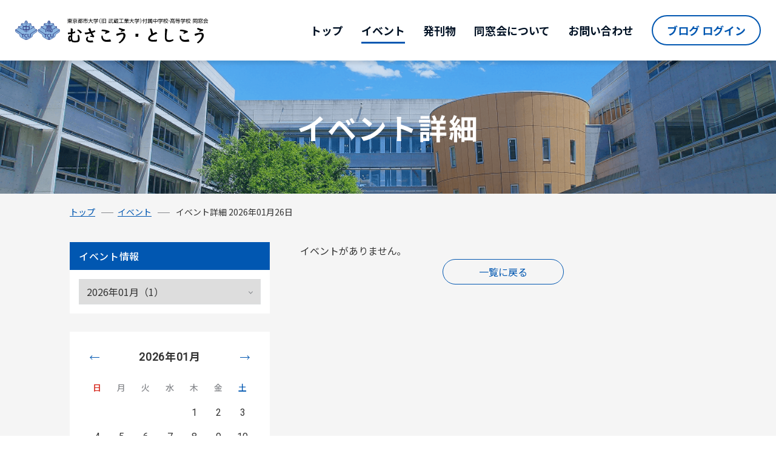

--- FILE ---
content_type: text/html;charset=UTF-8
request_url: https://tcu-kasiwa.org/event/detail.html
body_size: 4266
content:
    <!DOCTYPE html>
    <html lang="ja">
    <head
                prefix="og: https://ogp.me/ns# fb: https://ogp.me/ns/fb# article: https://ogp.me/ns/article#"
            >
        <meta charset="UTF-8">
        
                <meta http-equiv="X-UA-Compatible" content="IE=edge">
        <meta name="viewport" content="width=device-width, initial-scale=1">
        <meta name="format-detection" content="telephone=no">
        <meta name="description" content="東京都市大学付属中学校・高等学校 同窓会サイトです。">
        <meta name="keywords" content="東京都市大学付属中学校・高等学校 同窓会">
        <meta name="author" content="Exec Co.,Ltd.">
        <!-- FAVICON -->
        <link rel="shortcut icon" href="/ex/images/common/favicon.ico">
        <link rel="apple-touch-icon" href="/ex/images/common/apple-touch-icon.png">
        <link rel="icon" type="image/png" href="/ex/images/common/android-chrome-256x256.png">
        <!-- OGP -->
        <meta property="og:type"        content="article">
        <meta property="og:url"         content="https://tcu-kasiwa.org/event/detail.html">
        <meta property="og:image"       content="https://tcu-kasiwa.org/ex/images/common/ogp-20250409.png">
        <meta property="og:title"       content="イベント詳細 2026年01月26日 - 東京都市大学付属中学校・高等学校 同窓会">
        <meta property="og:description" content="東京都市大学付属中学校・高等学校 同窓会サイトです。">
        <meta property="og:locale"      content="ja_JP">
        <meta name="twitter:card" content="summary_large_image">
        <!-- CSS・JS -->
        <!-- FONTS -->
<link rel="preconnect" href="https://fonts.googleapis.com">
<link rel="preconnect" href="https://fonts.gstatic.com" crossorigin>
<link href="https://fonts.googleapis.com/css2?family=Noto+Sans+JP:wght@400;500;700&family=Roboto&display=swap" rel="stylesheet">
<link rel="stylesheet" href="/works/materialpro_v1.0/material/scss/icons/material-design-iconic-font/css/materialdesignicons.min.css">
<link rel="stylesheet" href="/ex/js/base/plugins/modal/modaal.min.css">
        <!-- jQuery本体 -->
<script src="/ex/js/base/jquery-2.1.3/jquery-2.1.3.min.js"></script>
        <link rel="stylesheet" href="/ex/css/ex.front.css?d=20260126_01">

        <script src="/ex/js/ex.js?d=20260126_01"></script>
<script src="/ex/js/ex.list.js?d=20260126_01"></script>
<script src="/ex/js/ex.plugin.js?d=20260126_01"></script>
<script src="/ex/js/ex.replaceContents.js?d=20260126_01"></script>
<script src="/ex/js/ex.front.header.js?d=20260126_01"></script>

        <title>イベント詳細 2026年01月26日 - 東京都市大学付属中学校・高等学校 同窓会</title>

    </head>
    <body class="device-PC browser-chrome">

    
    
    <header id="header" class="header">
        <div class="header-logo">
                            <p class="logo logo-header">
                    <a href="https://tcu-kasiwa.org/home/index.html" class="logo-link"><img src="/ex/images/common/logo.svg?d=20260126_01" alt="東京都市大学付属中学校・高等学校 同窓会"></a>
                </p>
                    </div>
        <!-- /.headerLogo -->
        <button type="button" id="headerBtn" class="headerBtn"><span class="headerBtn-line"></span><span class="headerBtn-text">MENU</span></button>
        <nav id="nav" class="nav">
            <div class="nav-inner">
                                <ul class="nav-list">
                    <li class="nav-item"><a href="https://tcu-kasiwa.org/home/index.html" class="nav-link">トップ</a></li>
                    <li class="nav-item"><a href="https://tcu-kasiwa.org/event/index.html" class="nav-link is-current">イベント</a></li>
                    <li class="nav-item"><a href="https://tcu-kasiwa.org/file/index.html" class="nav-link">発刊物</a></li>
                    <li class="nav-item"><a href="https://tcu-kasiwa.org/about/index.html" class="nav-link">同窓会について</a></li>
                    <li class="nav-item"><a href="https://tcu-kasiwa.org/contact/form.html" class="nav-link">お問い合わせ</a></li>
                </ul>
                <div class="nav-sub">
                    <ul class="nav-list">
                        <li class="nav-item"><a href="https://tcu-kasiwa.org/blog/member.html" class="nav-link">同期を探す</a></li>
                        <li class="nav-item"><a href="https://tcu-kasiwa.org/cstudy/index.html" class="nav-link">キャリアスタディ</a></li>
                        <li class="nav-item"><a href="https://tcu-kasiwa.org/studyMeeting/index.html" class="nav-link">勉強会</a></li>
                        <li class="nav-item"><a href="https://tcu-kasiwa.org/shop/index.html" class="nav-link">同窓生経営の店</a></li>
                    </ul>
                    <ul class="nav-list">
                        <li class="nav-item"><a href="https://tcu-kasiwa.org/news/index.html" class="nav-link">ニュースリリース</a></li>
                        <li class="nav-item"><a href="https://tcu-kasiwa.org/blog/index.html" class="nav-link">同窓生ブログ</a></li>
                        <li class="nav-item"><a href="https://tcu-kasiwa.org/entry/form.html" class="nav-link">ブログ新規開設</a></li>
                    </ul>
                </div>
                                <div class="nav-login">
                    <a href="https://tcu-kasiwa.org/blog/login.html" class="btn btn-login">ブログ ログイン</a>
                </div>
                <!-- /.nav-login -->
                            </div>
            <!-- /.nav-inner -->
        </nav>
    </header>

    <div class="globalWrapper">
        <div class="globalWrapper-inner">

            <!-- アラートが設定されている場合、アラートを表示する -->
            

            <script>
                ex.replaceContents.initialize();
            </script>
            <div id="ex-replace-contents-redirect-js-content"></div>
            <div id="ex-replace-contents-main-content">
            <script>

    
    if(Object['foreach'] === undefined) {
        Object.defineProperty(Object.prototype, "foreach", {
            value: function(fn, self) {
                self = self || this;
                Object.keys(this).forEach(function(key, index) {
                    let value = this[key];
                    fn.call(self, key, value, index);
                }, this);
            }
        });
    }
    

    

    // ------------------------------------------------------------------------
    // コンスト
    // ------------------------------------------------------------------------

    var CONST = {};
    CONST.EX_SITE_URL = 'https://tcu-kasiwa.org';

    // ------------------------------------------------------------------------
    // グローバル
    // ------------------------------------------------------------------------

    var GLOBALS = {};

    // ------------------------------------------------------------------------
    // モード
    // ------------------------------------------------------------------------

    var MODE = {};
    MODE.device     = 'PC';
    MODE.action     = 'front_event_detail';
    MODE.mode       = 'Front';
    MODE.category   = 'Event';
    MODE.function   = 'Detail';

    // ------------------------------------------------------------------------
    // ストレージ
    // ------------------------------------------------------------------------

    var STORAGE = {};
    STORAGE.userId = '';

    // ------------------------------------------------------------------------
    // 多言語対応メッセージ
    // ------------------------------------------------------------------------

    var LANG = {};
    LANG.EX                     = [];
    LANG.PICZOOM                = [];
    LANG.PHOTOLIST              = [];
    LANG.PHOTOLIST_EVENT        = [];
    LANG.PS                     = [];
    LANG.PSCART                 = [];
    LANG.PSCART_FORM_CONTROLLER = [];
    LANG.MEDIA_TABLE            = [];
    LANG.PHOTOEDITOR            = [];

    // ------------------------------------------------------------------------
    // その他
    // ------------------------------------------------------------------------

    

    // タッチイベントの設定
    var TOUCH;
    switch (MODE.device) {
        case 'PC':
            TOUCH = 'click';
            break;
        case 'TB':
        case 'SP':
            TOUCH = 'touchstart';
            break;
    }

    

</script>


<div class="section section-lower">

    <div class="mv mv-lower">
        <h1 class="mv-title-lower">イベント詳細</h1>
    </div>
    <!-- /.mv -->

    <nav class="breadcrumb">
        <div class="globalInner">
            <ul class="breadcrumb-list">
                <li class="breadcrumb-item"><a href="https://tcu-kasiwa.org/home/index.html" class="breadcrumb-link">トップ</a></li>
                <li class="breadcrumb-item"><a href="https://tcu-kasiwa.org/event/index.html" class="breadcrumb-link">イベント</a></li>
                <li class="breadcrumb-item">
                    イベント詳細 2026年01月26日
                </li>
            </ul>
        </div>
        <!-- /.globalInner -->
    </nav>

    <div class="contents">
        <div class="globalInner">

            <div class="column column-reverse column-event">

                <main class="column-col column-col-main">

                                        イベントがありません｡
                                        <!-- /.post -->

                    <p class="text-center mt-md">
                        <a href="https://tcu-kasiwa.org/event/index.html?month=202601" class="btn btn-primary btn-primary-noArrow">一覧に戻る</a>
                    </p>

                </main>

                <aside class="column-col column-col-sub">

                    <ul class="sidebar">
                        <li class="sidebar-item">
                            <div class="sidebar-header">イベント情報</div>
                            <!-- /.sidebar-header -->
                            <div class="sidebar-body">
                                <div class="select">
                                    <select id="month-selector">
                                        <option value="">月を選択</option>
                                                                                <option value="202604" >
                                            2026年04月（1）
                                        </option>
                                                                                <option value="202603" >
                                            2026年03月（1）
                                        </option>
                                                                                <option value="202602" >
                                            2026年02月（1）
                                        </option>
                                                                                <option value="202601" selected>
                                            2026年01月（1）
                                        </option>
                                                                                <option value="202512" >
                                            2025年12月（1）
                                        </option>
                                                                                <option value="202511" >
                                            2025年11月（1）
                                        </option>
                                                                                <option value="202509" >
                                            2025年09月（3）
                                        </option>
                                                                                <option value="202508" >
                                            2025年08月（1）
                                        </option>
                                                                                <option value="202507" >
                                            2025年07月（1）
                                        </option>
                                                                                <option value="202506" >
                                            2025年06月（2）
                                        </option>
                                                                                <option value="202505" >
                                            2025年05月（3）
                                        </option>
                                                                                <option value="202504" >
                                            2025年04月（2）
                                        </option>
                                                                                <option value="202503" >
                                            2025年03月（1）
                                        </option>
                                                                                <option value="202502" >
                                            2025年02月（1）
                                        </option>
                                                                                <option value="202412" >
                                            2024年12月（2）
                                        </option>
                                                                                <option value="202411" >
                                            2024年11月（1）
                                        </option>
                                                                                <option value="202409" >
                                            2024年09月（3）
                                        </option>
                                                                                <option value="202408" >
                                            2024年08月（1）
                                        </option>
                                                                                <option value="202407" >
                                            2024年07月（1）
                                        </option>
                                                                                <option value="202406" >
                                            2024年06月（2）
                                        </option>
                                                                                <option value="202405" >
                                            2024年05月（4）
                                        </option>
                                                                                <option value="202404" >
                                            2024年04月（1）
                                        </option>
                                                                                <option value="202305" >
                                            2023年05月（2）
                                        </option>
                                                                                <option value="202205" >
                                            2022年05月（1）
                                        </option>
                                                                                <option value="202104" >
                                            2021年04月（1）
                                        </option>
                                                                                <option value="202004" >
                                            2020年04月（1）
                                        </option>
                                                                                <option value="201809" >
                                            2018年09月（2）
                                        </option>
                                                                                <option value="201805" >
                                            2018年05月（2）
                                        </option>
                                                                                <option value="201705" >
                                            2017年05月（1）
                                        </option>
                                                                                <option value="201611" >
                                            2016年11月（1）
                                        </option>
                                                                                <option value="201510" >
                                            2015年10月（2）
                                        </option>
                                                                                <option value="201505" >
                                            2015年05月（1）
                                        </option>
                                                                                <option value="201501" >
                                            2015年01月（1）
                                        </option>
                                                                                <option value="201410" >
                                            2014年10月（2）
                                        </option>
                                                                                <option value="201405" >
                                            2014年05月（1）
                                        </option>
                                                                                <option value="201401" >
                                            2014年01月（1）
                                        </option>
                                                                                <option value="201312" >
                                            2013年12月（1）
                                        </option>
                                                                                <option value="201311" >
                                            2013年11月（1）
                                        </option>
                                                                                <option value="201306" >
                                            2013年06月（2）
                                        </option>
                                                                                <option value="201305" >
                                            2013年05月（1）
                                        </option>
                                                                                <option value="201304" >
                                            2013年04月（1）
                                        </option>
                                                                                <option value="201205" >
                                            2012年05月（1）
                                        </option>
                                                                                <option value="201110" >
                                            2011年10月（3）
                                        </option>
                                                                                <option value="201105" >
                                            2011年05月（1）
                                        </option>
                                                                                <option value="201103" >
                                            2011年03月（1）
                                        </option>
                                                                                <option value="201011" >
                                            2010年11月（1）
                                        </option>
                                                                                <option value="201010" >
                                            2010年10月（2）
                                        </option>
                                                                                <option value="201003" >
                                            2010年03月（1）
                                        </option>
                                        
                                    </select>
                                </div>
                            </div>
                            <!-- /.sidebar-body -->
                        </li>
                        <li class="sidebar-item">
                            <div class="calendar">
                                <table>
                                    <tbody>
                                    <tr>
                                        <th colspan="7">
                                            <div class="calendar-header">
                                                <a href="https://tcu-kasiwa.org/event/index.html?month=202512" class="calendar-link calendar-link-prev"></a>
                                                <p class="calendar-title">2026年01月</p>
                                                <a href="https://tcu-kasiwa.org/event/index.html?month=202602" class="calendar-link calendar-link-next"></a>
                                            </div>
                                            <!-- /.calendar-header -->
                                        </th>
                                    </tr>
                                    <tr>
                                        <th class="calendar-week calendar-week-sun">日</th>
                                        <th class="calendar-week">月</th>
                                        <th class="calendar-week">火</th>
                                        <th class="calendar-week">水</th>
                                        <th class="calendar-week">木</th>
                                        <th class="calendar-week">金</th>
                                        <th class="calendar-week calendar-week-sat">土</th>
                                    </tr>
                                                                            <tr>
                                                                                                                                            <td class="calendar-day ">
                                                     </td>                                                                                                <td class="calendar-day ">
                                                     </td>                                                                                                <td class="calendar-day ">
                                                     </td>                                                                                                <td class="calendar-day ">
                                                     </td>                                                                                                <td class="calendar-day ">
                                                    
                                                                                                            1
                                                                                                    </td>
                                                                                                                                            <td class="calendar-day ">
                                                    
                                                                                                            2
                                                                                                    </td>
                                                                                                                                            <td class="calendar-day ">
                                                    
                                                                                                            3
                                                                                                    </td>
                                            
                                        </tr>
                                                                            <tr>
                                                                                                                                            <td class="calendar-day ">
                                                    
                                                                                                            4
                                                                                                    </td>
                                                                                                                                            <td class="calendar-day ">
                                                    
                                                                                                            5
                                                                                                    </td>
                                                                                                                                            <td class="calendar-day ">
                                                    
                                                                                                            6
                                                                                                    </td>
                                                                                                                                            <td class="calendar-day ">
                                                    
                                                                                                            7
                                                                                                    </td>
                                                                                                                                            <td class="calendar-day ">
                                                    
                                                                                                            8
                                                                                                    </td>
                                                                                                                                            <td class="calendar-day ">
                                                    
                                                                                                            9
                                                                                                    </td>
                                                                                                                                            <td class="calendar-day ">
                                                    
                                                                                                            10
                                                                                                    </td>
                                            
                                        </tr>
                                                                            <tr>
                                                                                                                                            <td class="calendar-day ">
                                                    
                                                                                                            <a href="https://tcu-kasiwa.org/event/detail.html?date=20260111" class="calendar-event ">11</a>
                                                                                                    </td>
                                                                                                                                            <td class="calendar-day ">
                                                    
                                                                                                            12
                                                                                                    </td>
                                                                                                                                            <td class="calendar-day ">
                                                    
                                                                                                            13
                                                                                                    </td>
                                                                                                                                            <td class="calendar-day ">
                                                    
                                                                                                            14
                                                                                                    </td>
                                                                                                                                            <td class="calendar-day ">
                                                    
                                                                                                            15
                                                                                                    </td>
                                                                                                                                            <td class="calendar-day ">
                                                    
                                                                                                            16
                                                                                                    </td>
                                                                                                                                            <td class="calendar-day ">
                                                    
                                                                                                            17
                                                                                                    </td>
                                            
                                        </tr>
                                                                            <tr>
                                                                                                                                            <td class="calendar-day ">
                                                    
                                                                                                            18
                                                                                                    </td>
                                                                                                                                            <td class="calendar-day ">
                                                    
                                                                                                            19
                                                                                                    </td>
                                                                                                                                            <td class="calendar-day ">
                                                    
                                                                                                            20
                                                                                                    </td>
                                                                                                                                            <td class="calendar-day ">
                                                    
                                                                                                            21
                                                                                                    </td>
                                                                                                                                            <td class="calendar-day ">
                                                    
                                                                                                            22
                                                                                                    </td>
                                                                                                                                            <td class="calendar-day ">
                                                    
                                                                                                            23
                                                                                                    </td>
                                                                                                                                            <td class="calendar-day ">
                                                    
                                                                                                            24
                                                                                                    </td>
                                            
                                        </tr>
                                                                            <tr>
                                                                                                                                            <td class="calendar-day ">
                                                    
                                                                                                            25
                                                                                                    </td>
                                                                                                                                            <td class="calendar-day calendar-day-today">
                                                    
                                                                                                            26
                                                                                                    </td>
                                                                                                                                            <td class="calendar-day ">
                                                    
                                                                                                            27
                                                                                                    </td>
                                                                                                                                            <td class="calendar-day ">
                                                    
                                                                                                            28
                                                                                                    </td>
                                                                                                                                            <td class="calendar-day ">
                                                    
                                                                                                            29
                                                                                                    </td>
                                                                                                                                            <td class="calendar-day ">
                                                    
                                                                                                            30
                                                                                                    </td>
                                                                                                                                            <td class="calendar-day ">
                                                    
                                                                                                            31
                                                                                                    </td>
                                            
                                        </tr>
                                                                            <tr>
                                                                                                                                            <td class="calendar-day ">
                                                     </td>                                                                                                <td class="calendar-day ">
                                                     </td>                                                                                                <td class="calendar-day ">
                                                     </td>                                                                                                <td class="calendar-day ">
                                                     </td>                                                                                                <td class="calendar-day ">
                                                     </td>                                                                                                <td class="calendar-day ">
                                                     </td>                                                                                                <td class="calendar-day ">
                                                     </td>
                                        </tr>
                                    
                                    </tbody>
                                </table>
                            </div>
                            <!-- /.calendar -->
                        </li>
                    </ul>

                </aside>

            </div>
            <!-- /.column -->

        </div>
        <!-- /.globalInner -->
    </div>
    <!-- /.contents -->

</div>

<script type="text/javascript">

$(function() {
    $('#month-selector').on('change', function() {
        const month = $(this).val();
        if(month === '' || month === '202601') {
            return;
        }
        location.href = ex.getLink('front_event_index', {month : month});
    });
});

</script>

                </div>
                <!-- /#ex-replace-contents-main-content -->
        </div>
        <!-- /.globalWrapper-inner -->

        <footer id="footer" class="footer">
            <div class="globalInner">
                <div class="footer-inner">
                    <p id="pageTop" class="pageTop"><a href="#" class="pageTop-link"><span>ページ<br>TOP</span></a></p>
                    <div class="footer-information">
                        <div class="logo logo-footer">
                            <p class="logo-subText">東京都市大学（旧 武蔵工業大学）付属中学校・高等学校 同窓会</p>
                            <p class="logo-mainText">むさこう・としこう</p>
                        </div>
                        <!-- /.logo -->
                        <div class="footer-btn">
                            <div class="btn-group">
                                <a href="https://tcu-kasiwa.org/about/index.html" class="btn btn-sm btn-primary">同窓会について</a>
                                <a href="https://tcu-kasiwa.org/contact/form.html" class="btn btn-sm btn-primary">お問い合わせ</a>
                            </div>
                            <!-- /.btn-group -->
                        </div>
                        <!-- /.footer-btn -->
                        <a href="https://www.tcu-jsh.ed.jp/" class="footer-banner" target="_blank"><img src="/ex/images/common/logo-cu-jsh.png" srcset="/ex/images/common/logo-cu-jsh.png 1x, /ex/images/common/logo-cu-jsh@2x.png 2x" alt="東京都市大学付属中学校・高等学校 公式サイト" width="420" height="90"></a>
                        <!-- /.footer-banner -->
                    </div>
                    <!-- /.footer-information -->
                    <div class="footer-nav">
                        <ul class="footerNavGroup">
                            <li class="footerNavGroup-item">
                                <ul class="footerNavList">
                                    <li class="footerNavList-item"><a href="https://tcu-kasiwa.org/home/index.html" class="footerNavList-link">トップ</a></li>
                                    <li class="footerNavList-item"><a href="https://tcu-kasiwa.org/event/index.html" class="footerNavList-link">イベント</a></li>
                                    <li class="footerNavList-item"><a href="https://tcu-kasiwa.org/file/index.html" class="footerNavList-link">発刊物</a></li>
                                </ul>
                            </li>
                            <li class="footerNavGroup-item">
                                <ul class="footerNavList">
                                    <li class="footerNavList-item"><a href="https://tcu-kasiwa.org/blog/member.html" class="footerNavList-link">同期を探す</a></li>
                                    <li class="footerNavList-item"><a href="https://tcu-kasiwa.org/cstudy/index.html" class="footerNavList-link">キャリアスタディ</a></li>
                                    <li class="footerNavList-item"><a href="https://tcu-kasiwa.org/studyMeeting/index.html" class="footerNavList-link">勉強会</a></li>
                                    <li class="footerNavList-item"><a href="https://tcu-kasiwa.org/shop/index.html" class="footerNavList-link">同窓生経営の店</a></li>
                                </ul>
                            </li>
                            <li class="footerNavGroup-item footerNavGroup-item-col1">
                                <ul class="footerNavList footerNavList-col2">
                                    <li class="footerNavList-item"><a href="https://tcu-kasiwa.org/news/index.html" class="footerNavList-link">ニュースリリース</a></li>
                                    <li class="footerNavList-item"><a href="https://tcu-kasiwa.org/blog/index.html" class="footerNavList-link">同窓生ブログ</a></li>
                                    <li class="footerNavList-item"><a href="https://tcu-kasiwa.org/entry/form.html" class="footerNavList-link">ブログ新規開設</a></li>
                                    <li class="footerNavList-item"><a href="https://tcu-kasiwa.org/blog/login.html" class="footerNavList-link">ブログ ログイン</a></li>
                                </ul>
                            </li>
                        </ul>
                        <p class="footer-copyright"><small>Copyright © 2021 東京都市大学付属中学校・高等学校 同窓会. All Rights Reserved.</small></p>
                    </div>
                    <!-- /.footer-nav -->
                </div>
                <!-- /.footer-inner -->
            </div>
            <!-- /.globalInner -->
        </footer>
    </div>
    <!-- /.globalWrapper -->

    <!-- body終了タグの直前で読まないと動作しないプラグインはここで読む -->
    <!-- body終了タグの直前で読まないと動作しないプラグインはここで読む -->
<script src="/ex/js/base/plugins/modal/modaal.min.js"></script>
    <!-- body終了タグの直前で読まないと動作しないプラグインはここで読む -->
<script src="/ex/js/ex.front.footer.js"></script>
    
    
    <!-- Global site tag (gtag.js) - Google Analytics -->
    <script async src="https://www.googletagmanager.com/gtag/js?id=G-VJTTN2BXJ8"></script>
    <script>
        window.dataLayer = window.dataLayer || [];
        function gtag(){dataLayer.push(arguments);}
        gtag('js', new Date());

        gtag('config', 'G-VJTTN2BXJ8');
    </script>
    

    </body>
    </html>


--- FILE ---
content_type: text/css
request_url: https://tcu-kasiwa.org/ex/css/ex.front.css?d=20260126_01
body_size: 9502
content:
html,body,div,span,object,iframe,h1,h2,h3,h4,h5,h6,p,blockquote,pre,abbr,address,cite,code,del,dfn,em,img,ins,kbd,q,samp,small,strong,sub,sup,var,b,i,dl,dt,dd,ol,ul,li,fieldset,form,label,legend,table,caption,tbody,tfoot,thead,tr,th,td,article,aside,canvas,details,figcaption,figure,footer,header,hgroup,menu,nav,section,summary,time,mark,audio,video{margin:0;padding:0;border:0;outline:0;font-size:100%;vertical-align:baseline;background:transparent}body{line-height:1}article,aside,details,figcaption,figure,footer,header,hgroup,menu,nav,section{display:block}nav ul{list-style:none}blockquote,q{quotes:none}blockquote:before,blockquote:after,q:before,q:after{content:"";content:none}a{margin:0;padding:0;font-size:100%;vertical-align:baseline;background:transparent}ins{background-color:#ff9;color:#000;text-decoration:none}mark{background-color:#ff9;color:#000;font-style:italic;font-weight:bold}del{text-decoration:line-through}abbr[title],dfn[title]{border-bottom:1px dotted;cursor:help}table{border-collapse:collapse;border-spacing:0}hr{display:block;height:1px;border:0;border-top:1px solid #ccc;margin:1em 0;padding:0}input,select{vertical-align:middle}*,*:before,*:after{box-sizing:border-box}ul[class],ol[class]{list-style:none}input,button,textarea,select{font:inherit}input[type=text],input[type=date],input[type=month],input[type=email],input[type=tel],input[type=number],input[type=password],input[type=search],textarea,select{border:1px solid #dcdee0;border-radius:0;width:100%;min-height:42px;color:#333;transition:border-color .3s,box-shadow .3s}input[type=text]:hover,input[type=date]:hover,input[type=month]:hover,input[type=email]:hover,input[type=tel]:hover,input[type=number]:hover,input[type=password]:hover,input[type=search]:hover,textarea:hover,select:hover,input[type=text]:active,input[type=date]:active,input[type=month]:active,input[type=email]:active,input[type=tel]:active,input[type=number]:active,input[type=password]:active,input[type=search]:active,textarea:active,select:active,input[type=text]:focus,input[type=date]:focus,input[type=month]:focus,input[type=email]:focus,input[type=tel]:focus,input[type=number]:focus,input[type=password]:focus,input[type=search]:focus,textarea:focus,select:focus{outline:none}input[type=text]:hover,input[type=date]:hover,input[type=month]:hover,input[type=email]:hover,input[type=tel]:hover,input[type=number]:hover,input[type=password]:hover,input[type=search]:hover,textarea:hover,select:hover{box-shadow:0 0 0 3px rgba(1,87,177,.1)}input[type=text]:active,input[type=date]:active,input[type=month]:active,input[type=email]:active,input[type=tel]:active,input[type=number]:active,input[type=password]:active,input[type=search]:active,textarea:active,select:active,input[type=text]:focus,input[type=date]:focus,input[type=month]:focus,input[type=email]:focus,input[type=tel]:focus,input[type=number]:focus,input[type=password]:focus,input[type=search]:focus,textarea:focus,select:focus{box-shadow:0 0 0 3px rgba(1,87,177,.1);border-color:#0157b1}input.is-disabled[type=text],input.is-disabled[type=date],input.is-disabled[type=month],input.is-disabled[type=email],input.is-disabled[type=tel],input.is-disabled[type=number],input.is-disabled[type=password],input.is-disabled[type=search],textarea.is-disabled,select.is-disabled,input[type=text]:disabled,input[type=date]:disabled,input[type=month]:disabled,input[type=email]:disabled,input[type=tel]:disabled,input[type=number]:disabled,input[type=password]:disabled,input[type=search]:disabled,textarea:disabled,select:disabled{box-shadow:none !important;border-color:#dcdee0 !important;background-color:#f5f5f5 !important}.form-item-error input[type=text],.form-item-error input[type=date],.form-item-error input[type=month],.form-item-error input[type=email],.form-item-error input[type=tel],.form-item-error input[type=number],.form-item-error input[type=password],.form-item-error input[type=search],.form-item-error textarea,.form-item-error select{border-color:#d6261a}.title,.shopList-name,.cms h3,.cms h4,.cms h5,.cke_editable h3,.cke_editable h4,.cke_editable h5,.cke_panel_listItem h3,.cke_panel_listItem h4,.cke_panel_listItem h5{margin-bottom:.75em;font-weight:500;line-height:1.4;letter-spacing:.04em}.title-lg{font-size:2.8rem}.title-md,.cms h3,.cke_editable h3,.cke_panel_listItem h3{font-size:2.4rem}.title-sm,.shopList-name,.cms h4,.cke_editable h4,.cke_panel_listItem h4{font-size:1.8rem}.cms h5,.cke_editable h5,.cke_panel_listItem h5{font-size:1.6rem}.list-notice li,.list-ol li,.cms ol li,.cke_editable ol li,.cke_panel_listItem ol li,.list-ul li,.cms ul li,.cke_editable ul li,.cke_panel_listItem ul li{position:relative;padding-left:1.75em;line-height:1.5}.list-notice li::before,.list-ol li::before,.cms ol li::before,.cke_editable ol li::before,.cke_panel_listItem ol li::before,.list-ul li::before,.cms ul li::before,.cke_editable ul li::before,.cke_panel_listItem ul li::before{content:"";position:absolute}.list-notice li:not(:first-child),.list-ol li:not(:first-child),.cms ol li:not(:first-child),.cke_editable ol li:not(:first-child),.cke_panel_listItem ol li:not(:first-child),.list-ul li:not(:first-child),.cms ul li:not(:first-child),.cke_editable ul li:not(:first-child),.cke_panel_listItem ul li:not(:first-child){margin-top:.25em}.list-notice ul,.list-ol ul,.cms ol ul,.cke_editable ol ul,.cke_panel_listItem ol ul,.list-ul ul,.cms ul ul,.cke_editable ul ul,.cke_panel_listItem ul ul,.list-notice ol,.list-ol ol,.cms ol ol,.cke_editable ol ol,.cke_panel_listItem ol ol,.list-ul ol,.cms ul ol,.cke_editable ul ol,.cke_panel_listItem ul ol{margin-top:.25em;margin-bottom:.25em}.list-ul>li::before,.cms ul>li::before,.cke_editable ul>li::before,.cke_panel_listItem ul>li::before{top:.55em;left:.85em;border-radius:50%;width:.25em;height:.25em;background-color:#333}.list-ol,.cms ol,.cke_editable ol,.cke_panel_listItem ol{counter-reset:list-ol}.list-ol>li::before,.cms ol>li::before,.cke_editable ol>li::before,.cke_panel_listItem ol>li::before{content:counter(list-ol) ".";counter-increment:list-ol;top:0;left:1.5em;transform:translateX(-100%);font-family:"Roboto",sans-serif;font-weight:700}.table,.cms table,.cke_editable table,.cke_panel_listItem table{width:100%;max-width:100% !important}*+.table,.cms *+table,.cke_editable *+table,.cke_panel_listItem *+table{margin-top:1em}.title+.table,.cms .title+table,.cke_editable .title+table,.cke_panel_listItem .title+table{margin-top:0}.table th,.cms table th,.cke_editable table th,.cke_panel_listItem table th,.table td,.cms table td,.cke_editable table td,.cke_panel_listItem table td{padding:.75em 1em;border:1px solid #dcdee0;line-height:1.5;vertical-align:middle}.table th,.cms table th,.cke_editable table th,.cke_panel_listItem table th{background-color:rgba(215,244,255,.5);font-weight:500;text-align:left}.table caption,.cms table caption,.cke_editable table caption,.cke_panel_listItem table caption{margin-bottom:.5em}html,body{min-height:100vh}html{font-size:62.5%}body{display:flex;flex-direction:column;position:relative;overflow-x:hidden;background-color:#fff;font-family:"Noto Sans JP","Hiragino Kaku Gothic ProN",メイリオ,Meiryo,sans-serif;font-size:1.6rem;color:#333;line-height:1.7;word-wrap:break-word;overflow-wrap:break-word}body.is-fixed{position:fixed;width:100%;height:100%}a{color:#0157b1}a:hover,a:focus,a:active{text-decoration:none}a:not([class])[target=_blank]::after{content:"\f3cc";font-family:"Material Design Icons";font-size:inherit;font-weight:normal;line-height:1;text-rendering:auto;-webkit-font-smoothing:antialiased;-moz-osx-font-smoothing:grayscale;transform:translate(0, 0);display:inline-block;margin-right:.25em;margin-left:.25em}a:not([class])[href$=".pdf"]::after{content:"\f225";font-family:"Material Design Icons";font-size:inherit;font-weight:normal;line-height:1;text-rendering:auto;-webkit-font-smoothing:antialiased;-moz-osx-font-smoothing:grayscale;transform:translate(0, 0);display:inline-block;margin-right:.25em;margin-left:.25em}a:not([class])[href$=".doc"]::after,a:not([class])[href$=".docx"]::after{content:"\f22c";font-family:"Material Design Icons";font-size:inherit;font-weight:normal;line-height:1;text-rendering:auto;-webkit-font-smoothing:antialiased;-moz-osx-font-smoothing:grayscale;transform:translate(0, 0);display:inline-block;margin-right:.25em;margin-left:.25em}a:not([class])[href$=".xls"]::after,a:not([class])[href$=".xlsx"]::after{content:"\f21b";font-family:"Material Design Icons";font-size:inherit;font-weight:normal;line-height:1;text-rendering:auto;-webkit-font-smoothing:antialiased;-moz-osx-font-smoothing:grayscale;transform:translate(0, 0);display:inline-block;margin-right:.25em;margin-left:.25em}a:not([class])[href$=".ppt"]::after,a:not([class])[href$=".pptx"]::after{content:"\f227";font-family:"Material Design Icons";font-size:inherit;font-weight:normal;line-height:1;text-rendering:auto;-webkit-font-smoothing:antialiased;-moz-osx-font-smoothing:grayscale;transform:translate(0, 0);display:inline-block;margin-right:.25em;margin-left:.25em}img{max-width:100%;height:auto;vertical-align:bottom}ol,ul{list-style:none}*+p:not([class]){margin-top:1em}*+p[class^=text-]{margin-top:1em}hr{border-color:#dcdee0}sub,sup{position:relative;font-size:75%;line-height:0;vertical-align:baseline}sub{bottom:-0.25em}sup{top:-0.5em}button{padding:0;border:none;outline:none;background-color:transparent;text-align:left}button:not(.is-disabled):not(:disabled){cursor:pointer}input,textarea,select{-webkit-appearance:none;-moz-appearance:none;appearance:none}input:-moz-placeholder-shown{color:rgba(51,51,51,.5)}input:-ms-input-placeholder{color:rgba(51,51,51,.5)}input:placeholder-shown{color:rgba(51,51,51,.5)}input::-webkit-input-placeholder{color:rgba(51,51,51,.5);opacity:1}input:-moz-placeholder{color:rgba(51,51,51,.5)}input::-moz-placeholder{color:rgba(51,51,51,.5);opacity:1}input:-ms-input-placeholder{color:rgba(51,51,51,.5)}input[type=text],input[type=date],input[type=month],input[type=email],input[type=tel],input[type=number],input[type=password],input[type=search]{padding:6px .75em}input[type=checkbox],input[type=radio]{display:none}input[type=checkbox]+label,input[type=radio]+label{display:inline-block;position:relative;padding-left:calc(24px + .5em);line-height:1.5}input[type=checkbox]+label::before,input[type=checkbox]+label::after,input[type=radio]+label::before,input[type=radio]+label::after{display:block;position:absolute;top:0;left:0;width:24px;height:24px;transition:opacity .3s,border .3s,box-shadow .3s}input[type=checkbox]+label:hover::before,input[type=radio]+label:hover::before{box-shadow:0 0 0 3px rgba(1,87,177,.1)}input[type=checkbox].is-disabled+label,input[type=checkbox]:disabled+label,input[type=radio].is-disabled+label,input[type=radio]:disabled+label{opacity:.6}input[type=checkbox].is-disabled+label::before,input[type=checkbox]:disabled+label::before,input[type=radio].is-disabled+label::before,input[type=radio]:disabled+label::before{box-shadow:none !important}input[type=checkbox]:not(.is-disabled):not(:disabled)+label,input[type=radio]:not(.is-disabled):not(:disabled)+label{cursor:pointer}input[type=checkbox]+label::before{content:"";z-index:1;border:1px solid #dcdee0;background-color:#fff}input[type=checkbox]+label::after{content:"\f12c";font-family:"Material Design Icons";font-size:inherit;font-weight:normal;line-height:1;text-rendering:auto;-webkit-font-smoothing:antialiased;-moz-osx-font-smoothing:grayscale;transform:translate(0, 0);display:flex;justify-content:center;align-items:center;opacity:0;z-index:2;background-color:#0157b1;font-size:1.8rem;color:#fff}input[type=checkbox]:checked+label::after{opacity:1}input[type=radio]+label::before,input[type=radio]+label::after{content:"";border-radius:50%}input[type=radio]+label::before{z-index:1;border:1px solid #dcdee0;background-color:#fff}input[type=radio]+label::after{opacity:0;top:4px;left:4px;z-index:2;width:10px;height:10px;background-color:#0157b1;color:#fff}input[type=radio]:checked+label::before{border-color:#0157b1}input[type=radio]:checked+label::after{opacity:1}input[type=button],input[type=submit]{display:inline-flex;align-items:center;justify-content:center;border:1px solid;border-radius:3em;background-color:transparent;line-height:1.4;text-align:center;vertical-align:bottom;text-decoration:none;transition:background-color .15s}input[type=button]:not(.is-disabled):not(:disabled),input[type=submit]:not(.is-disabled):not(:disabled){cursor:pointer}textarea{resize:vertical;padding:.75em;font-size:1.6rem;line-height:1.5;vertical-align:bottom}select{padding:3px 1.5em 3px .75em;font-size:1.6rem}select::-ms-expand{display:none}.header{display:flex;justify-content:space-between;align-items:center;position:fixed;top:0;left:0;z-index:100;box-shadow:0 5px 6px rgba(0,0,0,.1);width:100%;height:60px;background-color:#fff}.is-open-nav .header{box-shadow:none}.header-logo{padding:0 8px;width:300px;transition:width .15s}.headerBtn{display:flex;flex:none;flex-direction:column;justify-content:flex-end;align-items:center;padding-bottom:8px;width:60px;height:60px;background-color:#0157b1;font-family:"Roboto",sans-serif;font-size:1rem;color:#fff;line-height:1;letter-spacing:.05em}.headerBtn-line{position:relative;width:26px;height:3px;background-color:#fff;transition:background-color .3s}.is-open-nav .headerBtn-line{background-color:transparent}.headerBtn-line::before,.headerBtn-line::after{content:"";display:block;position:absolute;top:0;left:0;width:100%;height:3px;background-color:#fff;transition:transform .3s}.headerBtn-line::before{transform:translateY(-9px)}.is-open-nav .headerBtn-line::before{transform:rotate(-45deg)}.headerBtn-line::after{transform:translateY(9px)}.is-open-nav .headerBtn-line::after{transform:rotate(45deg)}.headerBtn-text{margin-top:17px}.logo-link{transition:opacity .3s;display:block}.device-PC .logo-link:hover,.device-PC .logo-link:focus{opacity:.8}.logo-footer{font-weight:500;color:#011225;line-height:1.2}.logo-subText{font-size:1rem}.logo-mainText{margin-top:5px;font-size:2.8rem}.nav{display:none;position:fixed;top:60px;left:0;z-index:100;overflow-y:auto;width:100%;height:calc(100% - 60px);background-color:#fff}.nav-inner{padding:0 15px 30px}.nav-list{margin-top:15px;font-size:1.8rem;font-weight:500;line-height:1.4}.nav-sub .nav-list{width:calc(50% - 8px);font-size:1.6rem;font-weight:400}.nav-sub{display:flex;justify-content:space-between}.nav-item{border-bottom:1px solid #dcdee0}.nav-sub .nav-item{border-bottom:none}.nav-link{position:relative;display:block;padding:.625em 40px .625em 0;color:#011225;text-decoration:none;transition:color .3s}.nav-link::before,.nav-link::after{content:"";display:block;position:absolute;top:50%;right:2px}.nav-link::before{width:14px;border-top:1px solid #0157b1}.nav-link::after{width:5px;height:5px;border-top:1px solid #0157b1;border-right:1px solid #0157b1;transform:rotate(45deg);transform-origin:right center}.nav-sub .nav-link{padding-right:0}.nav-sub .nav-link::before,.nav-sub .nav-link::after{content:none}.device-PC .nav-link:hover,.device-PC .nav-link:focus{color:#0157b1}.nav-link.is-current{color:#0157b1}.nav-login{margin-top:30px;text-align:center}.navUser{margin:0 -15px;padding:15px;background-color:#f5f5f5}.navUser-btn{display:flex;align-items:center;width:100%;pointer-events:none;transition:border-color .15s,background-color .15s}.device-PC .navUser-btn:hover,.device-PC .navUser-btn:focus{border-color:#0157b1;background-color:rgba(215,244,255,.5)}.navUser-img{position:relative;z-index:1;overflow:hidden;border-radius:50%;width:40px;height:40px;background-color:#fff}.navUser-name{padding-left:.5em;width:calc(100% - 40px);font-size:1.8rem;font-weight:500}.navUser-menu{margin-top:10px}.navUser-list{display:flex;flex-wrap:wrap;font-size:1.5rem;line-height:1.2}.navUser-item:first-child{margin-left:-0.5em}.navUser-item:not(:first-child){border-left:1px solid #dcdee0}.navUser-link{display:block;padding:0 .5em;color:#011225;text-decoration:none;transition:background-color .3s}.device-PC .navUser-link:hover,.device-PC .navUser-link:focus{background-color:rgba(215,244,255,.5)}.globalWrapper{display:flex;flex-direction:column;overflow-x:hidden;padding-top:60px;height:100%;min-height:100vh}.globalWrapper-inner{flex:1 1 auto;min-height:1px;background-color:#f5f5f5}.globalInner{padding:0 15px}.mv{background:url(/ex/images/common/mainvisual.png) center center/cover no-repeat}.mv .globalInner{position:relative;height:100%}.mv-top{position:relative;height:100vw;max-height:calc(100vh - 60px)}.mv-top::before{content:"";display:block;position:absolute;bottom:0;left:0;z-index:2;width:100%;height:50%;background:linear-gradient(to top, rgba(1, 18, 37, 0.35), rgba(1, 18, 37, 0))}.mv-blogBtn{display:flex;flex-direction:column;justify-content:flex-end;align-items:center;position:absolute;right:15px;bottom:15px;z-index:4;box-shadow:3px 3px 10px rgba(0,0,0,.1);padding-bottom:25px;border-radius:50%;width:140px;height:140px;background-color:#d7f4ff;font-size:1.5rem;font-weight:700;line-height:1.4;text-decoration:none;text-align:center;transition:transform .4s cubic-bezier(0.58, 0.03, 0.16, 0.99)}.mv-blogBtn::before,.mv-blogBtn::after{content:""}.mv-blogBtn::before{margin-bottom:8px;width:42px;height:40px;background:url(/ex/images/front/home/img-entry-sm.svg) center center/contain no-repeat}.mv-blogBtn::after{display:block;position:absolute;top:5px;left:5px;border:1px solid #0157b1;border-radius:50%;width:calc(100% - 10px);height:calc(100% - 10px);pointer-events:none}.device-PC .mv-blogBtn:hover,.device-PC .mv-blogBtn:focus{transform:scale(1.05)}.mv-scroll{display:none}.mv-scroll>span{position:absolute;top:-26px;left:50%;transform:translateX(-50%)}.mv-lower{display:flex;justify-content:center;align-items:center;position:relative;padding:15px;height:140px}.mv-lower::before{content:"";display:block;position:absolute;top:0;left:0;width:100%;height:100%;background-color:rgba(1,87,177,.2)}.mv-title-lower{position:relative;font-size:3.2rem;font-weight:700;color:#fff;line-height:1.4;letter-spacing:.04em;text-align:center}.section-top{padding:40px 0}.section-top-thin{padding:15px 0}.section-lower{padding-bottom:40px}.column-col+.column-col{margin-top:40px}.sidebar-item{font-size:1.4rem}.sidebar-item:not(:first-child){margin-top:15px}.sidebar-header{padding:.75em 15px;background-color:#0157b1;font-size:1.6rem;font-weight:500;color:#fff;line-height:1.4;letter-spacing:.04em}.sidebar-body{padding:15px;background-color:#fff}.sidebarPostList-item{background-color:#fff;font-size:1.4rem;line-height:1.4}.sidebarPostList-item:not(:first-child){margin-top:3px}.sidebarPostList-link{display:block;text-decoration:none;transition:background-color .3s}.device-PC .sidebarPostList-link:hover,.device-PC .sidebarPostList-link:focus{background-color:rgba(215,244,255,.5)}.device-PC .sidebarPostList-link:hover .sidebarNewsList-title,.device-PC .sidebarPostList-link:focus .sidebarNewsList-title{text-decoration:none}.sidebarPostList-inner{padding:15px}.sidebarPostList-date{display:block;margin-bottom:5px;font-family:"Roboto",sans-serif;color:#87898d}.sidebarPostList-title{overflow:hidden;text-decoration:underline;text-overflow:ellipsis;white-space:nowrap}.pageTop{position:absolute;top:-63px;right:0}.pageTop-link{position:relative;display:flex;flex-direction:column;justify-content:flex-end;align-items:center;padding-bottom:3px;border:1px solid #0157b1;border-radius:50%;width:46px;height:46px;background-color:#fff;font-family:"Roboto",sans-serif;font-size:1rem;color:#0157b1;line-height:1;letter-spacing:.05em;text-decoration:none;text-align:center;transition:background-color .3s,color .3s}.pageTop-link::before,.pageTop-link::after{content:"";display:block;position:absolute;left:50%;top:6px}.pageTop-link::before{height:14px;border-left:1px solid #0157b1}.pageTop-link::after{width:5px;height:5px;border-top:1px solid #0157b1;border-left:1px solid #0157b1;transform:rotate(45deg);transform-origin:top left}.pageTop-link::before,.pageTop-link::after{transition:border-color .3s}.device-PC .pageTop-link:hover,.device-PC .pageTop-link:focus,.device-PC .pageTop-link:active{background-color:#0157b1;color:#fff}.device-PC .pageTop-link:hover::before,.device-PC .pageTop-link:hover::after,.device-PC .pageTop-link:focus::before,.device-PC .pageTop-link:focus::after,.device-PC .pageTop-link:active::before,.device-PC .pageTop-link:active::after{border-color:#fff}.pageTop-link>span{transform:scale(0.9)}.footer{padding-top:40px}.footer-inner{position:relative}.footer-btn{margin-top:20px;max-width:420px}.footer-btn .btn{padding-right:2em;padding-left:2em;min-width:170px}.footer-banner{transition:opacity .3s;display:block;position:relative;margin-top:30px;max-width:420px}.device-PC .footer-banner:hover,.device-PC .footer-banner:focus{opacity:.8}.footer-banner::before{content:"";display:block;position:absolute;top:0;left:0;border:1px solid #dcdee0;width:100%;height:100%;pointer-events:none}.footer-nav{margin-top:30px}.footer-copyright{margin:40px -15px 0;padding:1em 15px;border-top:1px solid #dcdee0;font-size:1.2rem;color:#87898d;line-height:1.5;text-align:center}.footer-copyright small{font-size:inherit}.footerNavGroup{display:flex;flex-wrap:wrap;margin:0 -5px}.footerNavGroup-item{margin:0 5px;width:calc(50% - 10px)}.footerNavGroup-item-col1{margin-top:15px;padding-top:15px;border-top:1px solid #dcdee0;width:100%}.footerNavList{font-size:1.6rem;line-height:1.4}.footerNavList-col2{-moz-columns:2;columns:2;-moz-column-gap:10px;column-gap:10px}.footerNavList-link{display:block;padding:.625em 0;color:#011225;text-decoration:none;transition:color .3s}.device-PC .footerNavList-link:hover,.device-PC .footerNavList-link:focus{color:#0157b1}.alert{padding:.75em 1em}.alert-danger{border:1px solid #d6261a;color:#d6261a}.alert>ul>li{position:relative;padding-left:1.5em}.alert>ul>li::before{content:"\f5d6";font-family:"Material Design Icons";font-size:inherit;font-weight:normal;line-height:1;text-rendering:auto;-webkit-font-smoothing:antialiased;-moz-osx-font-smoothing:grayscale;transform:translate(0, 0);display:inline-block;margin-right:.5em;color:inherit;transform:scale(1.3)}.alert>ul>li::before{position:absolute;top:0;left:0;line-height:inherit}.box{padding:20px;background-color:#fff}.box:not(:first-child){margin-top:15px}.box-line{position:relative;padding:25px}.box-line::before{content:"";position:absolute;top:5px;left:5px;border:1px solid #0157b1;width:calc(100% - 10px);height:calc(100% - 10px);pointer-events:none}.box-login .title::after{content:"";display:block;margin-top:1em;margin-bottom:1em;width:100%;height:144px;background:url(/ex/images/front/login/img-entry.svg) center center/contain no-repeat}.breadcrumb{overflow-x:auto;margin:0 -15px;padding:.625em 0}.breadcrumb-list{display:flex;padding:0 15px;font-size:1.2rem}.breadcrumb-item{white-space:nowrap}.breadcrumb-item:last-child{padding-right:15px}.breadcrumb-item:not(:first-child)::before{content:"";display:inline-block;margin:0 .5em;width:1em;height:1px;background-color:#87898d;vertical-align:middle}.btn{display:inline-flex;align-items:center;justify-content:center;border:1px solid;border-radius:3em;background-color:transparent;line-height:1.4;text-align:center;vertical-align:bottom;text-decoration:none;transition:background-color .15s;padding:.572em 3em;min-width:180px;font-size:1.6rem;transition:background-color .3s,color .3s}*+.btn{margin-top:20px}.title+.btn{margin-top:0}.btn-group-form .btn{min-width:220px}.btn-group{display:flex;flex-wrap:wrap;align-items:center;margin:0 -5px -10px}.btn-group>.btn,.btn-group>.dropdown{margin:0 5px 10px}.btn-group-center{justify-content:center}.btn-group-right{justify-content:flex-end}.btn-group-form{flex-direction:column;justify-content:center}.btn-sm{padding:.465em 2.25em;min-width:140px;font-size:1.4rem}.btn-primary{position:relative;border-color:#0157b1;color:#0157b1}.btn-primary::before,.btn-primary::after{content:"";display:block;position:absolute;top:50%;right:1em}.btn-primary::before{width:14px;border-top:1px solid #0157b1}.btn-primary::after{width:5px;height:5px;border-top:1px solid #0157b1;border-right:1px solid #0157b1;transform:rotate(45deg);transform-origin:right center}.btn-primary::before,.btn-primary::after{transition:border-color .3s}.device-PC .btn-primary:hover,.device-PC .btn-primary:focus,.device-PC .btn-primary:active{background-color:#0157b1;color:#fff}.device-PC .btn-primary:hover::before,.device-PC .btn-primary:hover::after,.device-PC .btn-primary:focus::before,.device-PC .btn-primary:focus::after,.device-PC .btn-primary:active::before,.device-PC .btn-primary:active::after{border-color:#fff}.btn-primary-noArrow{padding-right:1.5em;padding-left:1.5em}.btn-primary-noArrow::before,.btn-primary-noArrow::after{content:none}.btn-primary.btn-sm::before{width:12px}.btn-secondary{border-color:#87898d;color:#87898d}.device-PC .btn-secondary:hover,.device-PC .btn-secondary:focus,.device-PC .btn-secondary:active{background-color:#87898d;color:#fff}.btn-secondary-prev{position:relative}.btn-secondary-prev::before,.btn-secondary-prev::after{content:"";display:block;position:absolute;top:50%;left:1em}.btn-secondary-prev::before{width:14px;border-top:1px solid #87898d}.btn-secondary-prev::after{width:5px;height:5px;border-top:1px solid #87898d;border-left:1px solid #87898d;transform:rotate(-45deg);transform-origin:left center}.btn-secondary-prev::before,.btn-secondary-prev::after{transition:border-color .3s}.device-PC .btn-secondary-prev:hover::before,.device-PC .btn-secondary-prev:hover::after,.device-PC .btn-secondary-prev:focus::before,.device-PC .btn-secondary-prev:focus::after,.device-PC .btn-secondary-prev:active::before,.device-PC .btn-secondary-prev:active::after{border-color:#fff}.btn-login{padding:.584em 1em;border-width:2px;border-color:#0157b1;width:240px;min-width:auto !important;font-size:1.8rem;font-weight:700;color:#0157b1}.device-PC .btn-login:hover,.device-PC .btn-login:focus,.device-PC .btn-login:active{background-color:#0157b1;color:#fff}.btn.is-disabled,.btn:disabled{opacity:.6;pointer-events:none}.calendar{padding:25px 0;background-color:#fff;font-family:"Roboto","Noto Sans JP","Hiragino Kaku Gothic ProN",メイリオ,Meiryo,sans-serif;text-align:center}.topEvent-item .calendar{height:100%}.column .calendar{margin:0 auto;max-width:350px}.calendar-header{display:flex;justify-content:space-between;align-items:center;margin-bottom:15px}.calendar-title{margin:0 auto;font-size:1.8rem;font-weight:700;text-align:center;letter-spacing:.04em}.calendar-link{display:inline-block;border-radius:50%;width:34px;height:34px;transition:background-color .3s}.device-PC .calendar-link:hover,.device-PC .calendar-link:focus{background-color:#d7f4ff}.calendar-link-prev{position:relative}.calendar-link-prev::before,.calendar-link-prev::after{content:"";display:block;position:absolute;top:50%;left:calc(50% - 14px / 2)}.calendar-link-prev::before{width:14px;border-top:1px solid #0157b1}.calendar-link-prev::after{width:5px;height:5px;border-top:1px solid #0157b1;border-left:1px solid #0157b1;transform:rotate(-45deg);transform-origin:left center}.calendar-link-next{position:relative}.calendar-link-next::before,.calendar-link-next::after{content:"";display:block;position:absolute;top:50%;right:calc(50% - 14px / 2)}.calendar-link-next::before{width:14px;border-top:1px solid #0157b1}.calendar-link-next::after{width:5px;height:5px;border-top:1px solid #0157b1;border-right:1px solid #0157b1;transform:rotate(45deg);transform-origin:right center}.calendar-week,.calendar-day{padding:3px;width:36px;height:36px;text-align:center;vertical-align:middle}.calendar-week{font-size:1.4rem;font-weight:500;color:#87898d}.calendar-week-sun{color:#d6261a}.calendar-week-sat{color:#0157b1}.calendar-day{font-size:1.6rem}.calendar-day:empty{padding:0;height:0}.calendar-day-today{font-weight:700}.calendar-event{display:flex;justify-content:center;align-items:center;border-radius:50%;width:100%;height:100%;background-color:#d7f4ff;color:#333;text-decoration:none;transition:color .3s}.device-PC .calendar-event:hover,.device-PC .calendar-event:focus{color:#0157b1}.calendar-event.is-active{font-weight:700}.calendar table{margin:0 auto}.categoryList-item{line-height:1.4}.categoryList-item:not(:first-child){margin-top:1em}.checkbox-hiddenLabel+label{padding-left:18px !important;height:18px;vertical-align:middle}.cms h3+h3,.cms h3+h4,.cms h3+h5,.cms h4+h3,.cms h4+h4,.cms h4+h5,.cms h5+h3,.cms h5+h4,.cms h5+h5,.cke_editable h3+h3,.cke_editable h3+h4,.cke_editable h3+h5,.cke_editable h4+h3,.cke_editable h4+h4,.cke_editable h4+h5,.cke_editable h5+h3,.cke_editable h5+h4,.cke_editable h5+h5,.cke_panel_listItem h3+h3,.cke_panel_listItem h3+h4,.cke_panel_listItem h3+h5,.cke_panel_listItem h4+h3,.cke_panel_listItem h4+h4,.cke_panel_listItem h4+h5,.cke_panel_listItem h5+h3,.cke_panel_listItem h5+h4,.cke_panel_listItem h5+h5{margin-top:0}.cms h3,.cke_editable h3,.cke_panel_listItem h3{padding-bottom:.15em;border-bottom:2px solid #0157b1}.cms h4,.cke_editable h4,.cke_panel_listItem h4{padding-bottom:.15em;border-bottom:1px solid #0157b1}.cms h5,.cke_editable h5,.cke_panel_listItem h5{padding-left:.5em;border-left:2px solid #0157b1}.cms *+h3,.cms *+h4,.cms *+h5,.cke_editable *+h3,.cke_editable *+h4,.cke_editable *+h5,.cke_panel_listItem *+h3,.cke_panel_listItem *+h4,.cke_panel_listItem *+h5{margin-top:20px}.cms *+ul,.cms *+ol,.cms *+table,.cke_editable *+ul,.cke_editable *+ol,.cke_editable *+table,.cke_panel_listItem *+ul,.cke_panel_listItem *+ol,.cke_panel_listItem *+table{margin-top:1em}.cms .table *+ul,.cms .table *+ol,.cke_editable .table *+ul,.cke_editable .table *+ol,.cke_panel_listItem .table *+ul,.cke_panel_listItem .table *+ol{margin-top:.5em}.cms::after{content:"";display:block;clear:both}.cke_editable{display:block;overflow-x:visible;overflow-y:scroll;padding:12px;font-size:1.6rem;line-height:1.7}.cke_panel_listItem h3,.cke_panel_listItem h4,.cke_panel_listItem h5{margin-bottom:0}*+.commentEdit{margin-top:40px}.title+.commentEdit{margin-top:0}.commentEdit-textarea{width:100%;min-height:150px}.commentList-item{padding-bottom:15px;border-bottom:1px solid #dcdee0}.commentList-item:not(:first-child){padding-top:15px}.commentList-header{display:flex;justify-content:space-between;align-items:center}.commentList-user{width:calc(100% - 100px)}.commentList-date{width:100px;font-size:1.4rem;font-family:"Roboto",sans-serif;color:#87898d;text-align:right}.commentList-body{margin-top:10px}.fileList-item{padding:20px;background-color:#fff}.fileList-item:not(:first-child){margin-top:15px}.fileList-title{font-size:1.8rem}.fileList-date{font-size:1.6rem;font-family:"Roboto",sans-serif;color:#87898d}.fileList-body{margin-top:1em}.form-item:not(:first-child){margin-top:15px}.form-title{display:flex;align-items:center;margin-bottom:.5em;line-height:1.4}.form-confirm .form-title{color:#87898d}.form-group{display:flex;align-items:center}.form-group>span{white-space:nowrap}.form-group>span+*{margin-left:.5em}.form-group *+span{margin-left:.5em}.form-group .btn{min-width:auto}.form-note{margin-top:.5em;font-size:1.4rem}.form-item-error .form-note{color:#d6261a}.form-size-xs{max-width:5em}.form-size-sm{max-width:10em}.form-size-md{max-width:15em}.form-size-lg{max-width:20em}.gallery{display:flex;flex-wrap:wrap;margin:0 -5px -10px}.gallery-item{width:calc(50% - 10px);margin:0 5px 10px}.iconList{display:flex;justify-content:center;margin:0 -5px}.profile .iconList{margin-top:10px}.iconList-item{margin:0 5px}.iconList-link{display:flex;justify-content:center;align-items:center;border-radius:50%;width:36px;height:36px;font-size:2rem;transition:background-color .3s}.device-PC .iconList-link:hover,.device-PC .iconList-link:focus{background-color:#d7f4ff}.iconList-link .mdi-home{position:relative;top:-0.05em;font-size:2.3rem}.label{display:inline-block;padding:.15em .5em .25em;border:1px solid;font-size:1.4rem;line-height:1.2}.label-need{background-color:#b01f13;color:#fff}.label-any{border-color:#87898d;color:#87898d}.form-title .label{flex:none;margin-left:.5em}*+.list-ul,*+.list-ol,*+.list-notice{margin-top:1em}.title+.list-ul,.title+.list-ol,.title+.list-notice{margin-top:0}*+.table .list-ul,*+.table .list-ol,*+.table .list-notice{margin-top:.5em}.list-notice>li{padding-left:1.5em}.list-notice>li::before{content:"※";top:0;left:0}.modaal-close::before,.modaal-close::after{width:2px}.modaal-close:hover::before,.modaal-close:hover::after,.modaal-close:focus::before,.modaal-close:focus::after{background:#0157b1}.modaal-gallery-control{background-color:#fff;bottom:-70px}.modaal-gallery-control::before,.modaal-gallery-control::after{height:0}.device-PC .modaal-gallery-control:hover,.device-PC .modaal-gallery-control:focus{background-color:#0157b1}.modaal-gallery-control::before{left:17px;transform:rotate(0)}.modaal-gallery-control::before,.modaal-gallery-control::after{margin:0;border-radius:0;background-color:transparent}.device-PC .modaal-gallery-prev:hover::before,.device-PC .modaal-gallery-prev:hover::after,.device-PC .modaal-gallery-prev:focus::before,.device-PC .modaal-gallery-prev:focus::after,.device-PC .modaal-gallery-next:hover::before,.device-PC .modaal-gallery-next:hover::after,.device-PC .modaal-gallery-next:focus::before,.device-PC .modaal-gallery-next:focus::after{border-color:#fff}.modaal-gallery-prev:hover::after,.modaal-gallery-prev:focus::after,.modaal-gallery-next:hover::after,.modaal-gallery-next:focus::after{background-color:transparent}.modaal-gallery-prev{position:relative;position:absolute}.modaal-gallery-prev::before,.modaal-gallery-prev::after{content:"";display:block;position:absolute;top:50%;left:calc(50% - 14px / 2)}.modaal-gallery-prev::before{width:14px;border-top:1px solid #0157b1}.modaal-gallery-prev::after{width:5px;height:5px;border-top:1px solid #0157b1;border-left:1px solid #0157b1;transform:rotate(-45deg);transform-origin:left center}.modaal-gallery-next{position:relative;position:absolute}.modaal-gallery-next::before,.modaal-gallery-next::after{content:"";display:block;position:absolute;top:50%;right:calc(50% - 14px / 2)}.modaal-gallery-next::before{width:14px;border-top:1px solid #0157b1}.modaal-gallery-next::after{width:5px;height:5px;border-top:1px solid #0157b1;border-right:1px solid #0157b1;transform:rotate(45deg);transform-origin:right center}.noticeBox{border:1px solid #b01f13}.noticeBox-header{display:flex;justify-content:center;align-items:center;padding:.5em 15px;background-color:#b01f13;color:#fff;font-size:1.8rem;font-weight:500;line-height:1.4}.noticeBox-header::before{content:"!";display:flex;justify-content:center;align-items:center;margin-right:.5em;padding-bottom:.1em;border:1px solid #fff;border-radius:50%;width:30px;height:30px;font-weight:400;text-align:center}.noticeBox-body{padding:15px;background-color:#fff}.pager{display:flex;justify-content:center;align-items:center;margin:20px -5px 0}.pager-item{display:none;margin:0 5px;font-size:1.6rem;font-family:"Roboto",sans-serif}.pager-item-prev,.pager-item-next{display:block}.pager-item-all{display:block;padding:0 .5em}.pager-link{display:flex;justify-content:center;align-items:center;border:1px solid #0157b1;border-radius:50%;width:40px;height:40px;transition:background-color .3s,color .3s;text-decoration:none;text-align:center}.device-PC .pager-link-prev:hover::before,.device-PC .pager-link-prev:hover::after,.device-PC .pager-link-prev:focus::before,.device-PC .pager-link-prev:focus::after,.device-PC .pager-link-next:hover::before,.device-PC .pager-link-next:hover::after,.device-PC .pager-link-next:focus::before,.device-PC .pager-link-next:focus::after{border-color:#fff}.pager-link-prev{position:relative}.pager-link-prev::before,.pager-link-prev::after{content:"";display:block;position:absolute;top:50%;left:calc(50% - 14px / 2)}.pager-link-prev::before{width:14px;border-top:1px solid #0157b1}.pager-link-prev::after{width:5px;height:5px;border-top:1px solid #0157b1;border-left:1px solid #0157b1;transform:rotate(-45deg);transform-origin:left center}.pager-link-next{position:relative}.pager-link-next::before,.pager-link-next::after{content:"";display:block;position:absolute;top:50%;right:calc(50% - 14px / 2)}.pager-link-next::before{width:14px;border-top:1px solid #0157b1}.pager-link-next::after{width:5px;height:5px;border-top:1px solid #0157b1;border-right:1px solid #0157b1;transform:rotate(45deg);transform-origin:right center}.device-PC .pager-link:hover,.device-PC .pager-link:focus{background-color:#0157b1;color:#fff}.pager-link.is-current{background-color:#0157b1;color:#fff}.pager-ellipsis{display:flex;justify-content:center;align-items:center;padding-bottom:.5em;width:30px;color:#0157b1}.post{margin:0 -15px}.post-item{padding:15px;background-color:#fff}.post-item:not(:first-child){margin-top:15px}.post-header{margin-bottom:2rem}.post-header-event{display:flex;justify-content:space-between;align-items:center}.post-information{margin-bottom:8px;font-size:1.4rem;line-height:1}.post-header-event .post-information{margin-bottom:0}.post-date{font-family:"Roboto",sans-serif;color:#87898d}.post-header-event .post-date{display:flex;flex-direction:column;justify-content:center;align-items:center;border:1px solid #0157b1;border-radius:50%;width:70px;height:70px;color:#0157b1;text-align:center}.post-header-event .post-year{margin-bottom:.25em}.post-header-event .post-day{font-size:1.7rem}.post-category{color:#87898d;text-decoration:none}.post-category::before{content:"";display:inline-block;margin:0 .5em;border-left:1px solid #dcdee0;height:1em;vertical-align:middle}.device-PC .post-category:hover,.device-PC .post-category:focus{text-decoration:underline}.post-title{font-size:2.4rem;color:#0157b1;line-height:1.4;letter-spacing:.04em}.post-header-event .post-title{width:calc(100% - 80px)}.post-footer{margin-top:1em;text-align:right}.postLink{display:flex;justify-content:space-between;margin:3px -15px 0}.postLink-btn{padding:15px;width:calc(50% - 1.5px);background-color:#fff;line-height:1.4;text-decoration:none;transition:background-color .3s}.device-PC .postLink-btn:hover,.device-PC .postLink-btn:focus{background-color:rgba(215,244,255,.5)}.device-PC .postLink-btn:hover .postLink-title,.device-PC .postLink-btn:focus .postLink-title{text-decoration:none}.postLink-btn-prev{position:relative;padding-left:40px}.postLink-btn-prev::before,.postLink-btn-prev::after{content:"";display:block;position:absolute;top:50%;left:15px}.postLink-btn-prev::before{width:14px;border-top:1px solid #0157b1}.postLink-btn-prev::after{width:5px;height:5px;border-top:1px solid #0157b1;border-left:1px solid #0157b1;transform:rotate(-45deg);transform-origin:left center}.postLink-btn-next{position:relative;padding-right:40px;text-align:right}.postLink-btn-next::before,.postLink-btn-next::after{content:"";display:block;position:absolute;top:50%;right:15px}.postLink-btn-next::before{width:14px;border-top:1px solid #0157b1}.postLink-btn-next::after{width:5px;height:5px;border-top:1px solid #0157b1;border-right:1px solid #0157b1;transform:rotate(45deg);transform-origin:right center}.postLink-date,.postLink-title{display:block}.postLink-date{margin-bottom:5px;font-family:"Roboto",sans-serif;color:#87898d}.postLink-title{overflow:hidden;text-decoration:underline;text-overflow:ellipsis;white-space:nowrap}.postList-item{position:relative;background-color:#fff;line-height:1.4}.postList-item:not(:first-child){margin-top:3px}.postList-link{display:block;text-decoration:none;transition:background-color .3s}.device-PC .postList-link:hover,.device-PC .postList-link:focus{background-color:rgba(215,244,255,.5)}.device-PC .postList-link:hover .postList-title,.device-PC .postList-link:focus .postList-title{text-decoration:none}.postList-inner{padding:15px}.postList-inner-user{padding-bottom:53px}.postList-date{display:inline-block;margin-bottom:5px;font-family:"Roboto",sans-serif;color:#87898d}.postList-title{font-weight:400;text-decoration:underline}.postList-user{position:absolute;bottom:15px;left:15px;max-width:calc(100% - 30px);height:28px}.profile-img{max-height:170px;text-align:center}.profile-img img{width:auto;max-height:170px}.profile-img img[src$="icon-user-noimage.svg"]{height:170px}.profile-name{margin-top:10px;font-size:1.6rem;text-align:center}.profile-graduationYear{color:#87898d;text-align:center}.profile-detail{margin-top:10px}.scrollBox{overflow-y:scroll;padding:.75em;border:solid 1px #dcdee0;height:12em}.scrollBox::-webkit-scrollbar{width:10px;height:10px}.scrollBox::-webkit-scrollbar-track{border-radius:1em;background-color:#fff}.scrollBox::-webkit-scrollbar-thumb{border-radius:1em;border:2px solid #fff;background-color:#dcdee0}.scrollBox{scrollbar-width:thin;scrollbar-color:#dcdee0 #fff}.scrollBox-title{text-align:center}.select{position:relative;width:100%}.select::after{content:"";display:block;position:absolute;top:50%;right:1em;width:5px;height:5px;border-right:1px solid #87898d;border-bottom:1px solid #87898d;transform:translateY(-50%) rotate(45deg)}.shopList-item{position:relative;padding:20px;background-color:#fff}.shopList-item:not(:first-child){margin-top:15px}.shopList-body{margin-top:20px}.shopList-information{margin-bottom:.25em;line-height:1.4}.shopList-name{margin-bottom:0 !important}.table{word-break:break-word;overflow-wrap:break-word}.table-middle th{text-align:center;vertical-align:middle}.table-middle tbody td{vertical-align:middle}.table-stack-md-down{border-bottom:1px solid #dcdee0}.table-stack-md-down tbody tr th,.table-stack-md-down tbody tr td{border-bottom:none}.table-stack-md-down tbody tr th{width:10em}*+.title-lg{margin-top:40px}.title+.title-lg{margin-top:0}*+.title-md{margin-top:40px}.title+.title-md{margin-top:0}*+.title-sm{margin-top:20px}.title+.title-sm{margin-top:0}.topBanner{display:flex;flex-wrap:wrap;margin:0 -5px -30px}.topBanner-item{margin:0 5px 30px;width:calc(50% - 10px)}.topBanner-link{display:block;text-decoration:none}.device-PC .topBanner-link:hover .topBanner-img img,.device-PC .topBanner-link:focus .topBanner-img img{transform:scale(1.1)}.topBanner-img{position:relative;overflow:hidden}.topBanner-img img{width:100%;transition:transform .5s cubic-bezier(0.58, 0.03, 0.16, 0.99)}.topBanner-title{margin-top:5px;font-size:1.6rem;line-height:1.4;letter-spacing:.04em;text-align:center}.topEvent-title{margin-bottom:30px;text-align:center}.topEvent-item{margin:0 auto;max-width:350px}.topEvent-item:not(:first-child){margin-top:15px}.topPost-item:not(:first-child){margin-top:40px}.topPost-header{display:flex;flex-wrap:wrap;justify-content:space-between;align-items:center;margin-bottom:15px}.topPost-title{font-size:calc(1.9rem + ((1vw - 3.2px) * 9.0909));font-weight:500;line-height:1.4}.topPost-btn .btn-sm{min-width:130px}.user{display:inline-flex;align-items:center;max-width:100%;color:#333;line-height:1.2;text-decoration:none;vertical-align:bottom}.device-PC .user:hover .user-name>span,.device-PC .user:focus .user-name>span{text-decoration:none}.user-sm{font-size:1.4rem}.user-img{flex:none;overflow:hidden;border-radius:50%;width:40px;height:40px}.user-sm .user-img{width:28px;height:28px}.user-img img{width:100%;height:100%}.user-name{display:flex;align-items:center;overflow:hidden;padding-left:1em;white-space:nowrap}.user-sm .user-name{padding-left:.5em}.user-name>span{overflow:hidden;color:#0157b1;text-decoration:underline;text-overflow:ellipsis}.userList-item{position:relative;background-color:#fff;line-height:1.4}.userList-item:not(:first-child){margin-top:3px}.userList-link{display:block;text-decoration:none;transition:background-color .3s}.device-PC .userList-link:hover,.device-PC .userList-link:focus{background-color:rgba(215,244,255,.5)}.device-PC .userList-link:hover .userList-name>span,.device-PC .userList-link:focus .userList-name>span{text-decoration:none}.userList-inner{display:flex;justify-content:space-between;align-items:center;padding:15px}.userList-img{width:60px;height:60px}.userList-img img{width:100%;height:100%}.userList-name{width:calc(100% - 75px)}.userList-name>span{color:#0157b1;text-decoration:underline}.bg-white{background-color:#fff}.bg-gray{background-color:#f5f5f5}.display-none{display:none}.display-over-xs{display:none}.display-over-sm{display:none}.display-over-md{display:none}.display-over-lg{display:none}.display-over-xl{display:none}.display-over-inline-xs{display:none}.display-over-inline-sm{display:none}.display-over-inline-md{display:none}.display-over-inline-lg{display:none}.display-over-inline-xl{display:none}.mr-auto{margin-right:auto !important}.ml-auto{margin-left:auto !important}.mx-auto{margin-right:auto !important;margin-left:auto !important}*+.mt-sm{margin-top:1em !important}*+.mt-md{margin-top:20px !important}*+.mt-lg{margin-top:40px !important}small,.text-sm{font-size:85%}strong,.text-bold{font-weight:700}.text-center{text-align:center !important}.text-right{text-align:right !important}.text-left{text-align:left !important}.text-notice{color:#d6261a}.visibility-hidden{visibility:hidden}.w-2em{width:2em !important}.w-4em{width:4em !important}.w-6em{width:6em !important}.w-8em{width:8em !important}.w-10em{width:10em !important}.w-12em{width:12em !important}.w-14em{width:14em !important}.w-16em{width:16em !important}.w-18em{width:18em !important}.w-20em{width:20em !important}.w-22em{width:22em !important}.w-24em{width:24em !important}.w-26em{width:26em !important}.w-28em{width:28em !important}.w-30em{width:30em !important}@media(min-width: 321px){.logo-subText{font-size:1.1rem}.navUser-list{font-size:1.6rem}.footer-btn .btn{width:calc(50% - 10px);min-width:auto}.display-under-xs{display:none}.display-over-xs{display:block}.display-over-inline-xs{display:inline}}@media(min-width: 360px){.calendar-week,.calendar-day{width:40px;height:40px}}@media(min-width: 375px){.logo-subText{font-size:1.2rem}.calendar{padding:25px}.topPost-title{font-size:2.4rem}.topPost-btn .btn-sm{min-width:140px}}@media(min-width: 576px){.logo-subText{font-size:1.4rem}.footerNavGroup{flex-wrap:nowrap;margin:0 -15px}.footerNavGroup-item{margin:0 15px;width:auto}.footerNavGroup-item-col1{margin-top:0;padding-top:0;border-top:none;width:auto}.footerNavList-col2{-moz-columns:auto;columns:auto}.footerNavList-item:not(:first-child){margin-top:1em}.footerNavList-link{padding:0}.gallery-item{width:calc(33.333% - 10px)}.modaal-gallery-control{bottom:20px}.display-under-sm{display:none}.display-over-sm{display:block}.display-over-inline-sm{display:inline}}@media(min-width: 750px){.topEvent-title{margin-bottom:40px}.topEvent-list{display:flex;justify-content:space-between;margin:0 auto;max-width:690px}.topEvent-item{margin:0;width:calc(50% - 15px)}.topEvent-item:not(:first-child){margin-top:0}}@media(min-width: 768px){.title,.shopList-name,.cms h3,.cms h4,.cms h5,.cke_editable h3,.cke_editable h4,.cke_editable h5,.cke_panel_listItem h3,.cke_panel_listItem h4,.cke_panel_listItem h5{margin-bottom:1em}.title-lg{font-size:3.2rem}.title-md,.cms h3,.cke_editable h3,.cke_panel_listItem h3{font-size:2.8rem}.title-sm,.shopList-name,.cms h4,.cke_editable h4,.cke_panel_listItem h4{font-size:2rem}.cms h5,.cke_editable h5,.cke_panel_listItem h5{font-size:1.8rem}body{line-height:1.8}a[href^="tel:"]{pointer-events:none}.globalInner{padding:0 30px}.mv-top{max-height:65vw}.mv-blogBtn{right:30px;bottom:40px;padding-bottom:30px;width:180px;height:180px;font-size:2rem}.mv-blogBtn::before{width:54px;height:50px}.mv-scroll{position:relative;display:flex;position:absolute;bottom:40px;left:50%;z-index:3;transform:translateX(-50%);border:1px solid #fff;border-radius:50%;width:32px;height:32px;font-family:"Roboto",sans-serif;font-size:1.6rem;color:#fff;line-height:1;letter-spacing:.05em}.mv-scroll::before,.mv-scroll::after{content:"";display:block;position:absolute;left:50%;bottom:calc(50% - 16px / 2)}.mv-scroll::before{height:16px;border-left:1px solid #fff}.mv-scroll::after{width:6px;height:6px;border-bottom:1px solid #fff;border-left:1px solid #fff;transform:rotate(-45deg);transform-origin:bottom left}.mv-lower{padding:30px;height:220px}.mv-title-lower{font-size:4.8rem}.section-top{padding:60px 0}.section-top-thin{padding:40px 0}.section-lower{padding-bottom:80px}.pageTop{top:-90px;right:-15px}.pageTop-link{padding-bottom:6px;width:60px;height:60px;font-size:1.1rem;line-height:1.1}.pageTop-link::before,.pageTop-link::after{top:9px}.pageTop-link::before{height:16px}.pageTop-link::after{width:6px;height:6px}.pageTop-link>span{transform:none}.footer{padding:60px 0}.footer-btn .btn{width:calc(50% - 20px)}.footer-banner{margin-top:40px}.box{padding:25px}.box:not(:first-child){margin-top:20px}.box-line{padding:30px}.box-group{display:flex;flex-wrap:wrap;margin:0 -10px -20px}.box-group-col2 .box{margin:0 10px 20px;width:calc(50% - 20px)}.breadcrumb{overflow:visible;margin:0 0 20px;padding:1.094em 0}.breadcrumb-list{display:block;padding:0;font-size:1.4rem}.breadcrumb-item{display:inline;white-space:normal}.breadcrumb-item:last-child{padding-right:0}.breadcrumb-item:not(:first-child)::before{width:20px}*+.btn{margin-top:30px}.btn{min-width:200px}.btn-group{margin:0px -10px -20px}.btn-group>.btn,.btn-group>.dropdown{margin:0 10px 20px}.btn-group-form{flex-direction:row-reverse}.btn-sm{min-width:160px}.cms *+h3,.cms *+h4,.cms *+h5,.cke_editable *+h3,.cke_editable *+h4,.cke_editable *+h5,.cke_panel_listItem *+h3,.cke_panel_listItem *+h4,.cke_panel_listItem *+h5{margin-top:30px}*+.commentEdit{margin-top:50px}.commentEdit-textarea{min-height:200px}.commentList-item{padding-bottom:30px}.commentList-item:not(:first-child){padding-top:30px}.commentList-body{margin-top:20px}.fileList-item{padding:25px}.fileList-item:not(:first-child){margin-top:20px}.fileList-header{display:flex;justify-content:space-between}.fileList-title{width:calc(100% - 100px)}.fileList-date{padding-top:.25em;width:100px;text-align:right}.form-item:not(:first-child){margin-top:20px}.form-col2 .form-item{display:flex;justify-content:space-between;align-items:flex-start}.form-col2 .form-title{justify-content:flex-end;margin-bottom:0;width:200px;min-height:42px;text-align:right}.form-confirm .form-title{min-height:auto;line-height:1.8}.form-col2 .form-title-lg{width:280px}.form-col2 .form-detail{width:calc(100% - 220px)}.form-col2 .form-detail-lg{width:calc(100% - 300px)}.noticeBox{display:flex}.noticeBox-header{width:240px}.noticeBox-body{padding:20px;width:calc(100% - 240px)}.pager{margin-top:40px}.pager-item{display:block}.pager-item-all{display:none}.post{margin:0}.post-item{padding:25px}.post-item:not(:first-child){margin-top:20px}.post-header{margin-bottom:2.8rem}.post-information{margin-bottom:10px}.post-title{font-size:2.8rem}.postLink{margin:10px 0 0}.postLink-btn{width:calc(50% - 5px)}.postList-inner{display:flex;justify-content:space-between;align-items:center}.postList-date{margin-bottom:0;width:100px}.postList-title{overflow:hidden;width:calc(100% - 100px);text-overflow:ellipsis;white-space:nowrap}.shopList-item{padding:40px}.shopList-item:not(:first-child){margin-top:30px}.shopList-body{margin-top:30px}*+.title-lg{margin-top:50px}*+.title-md{margin-top:50px}*+.title-sm{margin-top:30px}.topBanner{margin-right:-15px;margin-left:-15px;justify-content:center}.topBanner-item{margin-right:15px;margin-left:15px;width:calc(33.3333% - 30px)}.topPost-title{padding-right:.5em;font-size:2.8rem}.topPost-btn .btn-sm{min-width:160px}.display-under-md{display:none}.display-over-md{display:block}.display-over-inline-md{display:inline}*+.mt-md{margin-top:30px !important}*+.mt-lg{margin-top:50px !important}.text-md-center{text-align:center !important}.text-md-right{text-align:right !important}.text-md-left{text-align:left !important}}@media(min-width: 992px){body.is-fixed{position:relative;width:auto;height:auto}.is-open-nav .header{box-shadow:0 5px 6px rgba(0,0,0,.1)}.header{padding-right:20px;padding-left:20px;height:100px}.header-logo{padding:0;width:280px}.headerBtn{display:none}.nav{display:block !important;position:static;overflow-y:visible;width:calc(100% - 280px);height:auto;background-color:transparent}.nav-inner{display:flex;justify-content:flex-end;align-items:center;padding:0;height:100%}.nav-list{display:flex;align-items:center;order:1;margin-top:0;font-size:1.6rem;font-weight:700}.nav-sub{display:none}.nav-item{border-bottom:none}.nav-link{padding:.695em 10px}.nav-link::before,.nav-link::after{content:none}.nav-link.is-current{color:#011225}.nav-link.is-current::before{content:"";top:auto;right:50%;bottom:3px;transform:translateX(50%);border-top:3px solid #0157b1;width:calc(100% - 20px)}.nav-login{order:2;margin-top:0;margin-left:10px}.navUser{order:2;position:relative;margin:0 0 0 10px;padding:0;background-color:transparent}.navUser-btn{position:relative;position:relative;padding:8px 25px 8px 8px;border:1px solid #dcdee0;border-radius:3em;width:160px;color:#011225;pointer-events:auto}.navUser-btn::after{content:"";display:block;position:absolute;top:50%;right:1em;width:5px;height:5px;border-right:1px solid #87898d;border-bottom:1px solid #87898d;transform:translateY(-50%) rotate(45deg)}.navUser-img{width:32px;height:32px}.navUser-name{overflow:hidden;width:calc(100% - 32px);font-size:1.5rem;font-weight:400;text-overflow:ellipsis;white-space:nowrap}.navUser-menu{display:none;position:absolute;top:50px;right:0;box-shadow:0 0 3px rgba(0,0,0,.15),0 4px 6px rgba(0,0,0,.1);margin-top:4px;padding-top:8px;padding-bottom:8px;min-width:100%;background-color:#fff}.navUser-list{display:block;line-height:1.4;white-space:nowrap}.navUser-item:first-child{margin-left:0}.navUser-item:not(:first-child){border-left:none}.navUser-link{padding:.625em 1em}.globalWrapper{padding-top:100px}.globalInner{margin:0 auto;padding:0 60px;width:100%;max-width:1170px}.globalInner-narrow{max-width:990px}.mv-top{height:calc(100vh - 100px)}.mv-blogBtn{right:60px}.column{display:flex;justify-content:space-between}.column-reverse{flex-direction:row-reverse}.column-col+.column-col{margin-top:0}.column-col-main{width:calc(100% - 290px)}.column-event .column-col-main{width:calc(100% - 380px)}.column-col-sub{width:240px}.column-event .column-col-sub{width:330px}.sidebar-item:not(:first-child){margin-top:30px}.footer-inner{display:flex;justify-content:space-between}.footer-information{width:calc(50% - 15px)}.footer-nav{display:flex;flex-direction:column;justify-content:space-between;margin-top:0;width:calc(50% - 15px)}.footer-copyright{margin:30px 0 0;padding:0;border-top:none;font-size:1.3rem;text-align:right}.box{padding:40px}.box:not(:first-child){margin-top:30px}.box-line{padding:45px}.box-group{margin:0 -15px -30px}.box-group-col2 .box{margin:0 15px 30px;width:calc(50% - 30px)}.box-login .title::after{margin-top:36px;margin-bottom:36px}.btn-login{width:160px;font-size:1.6rem}.column .calendar{max-width:330px}.fileList-item{padding:40px}.fileList-item:not(:first-child){margin-top:30px}.post-item{padding:40px}.post-item:not(:first-child){margin-top:30px}.topBanner-title{margin-top:10px;font-size:1.8rem}.topPost{display:flex;justify-content:space-between}.topPost-item{width:calc(50% - 15px)}.topPost-item:not(:first-child){margin-top:0}.display-under-lg{display:none}.display-over-lg{display:block}.display-over-inline-lg{display:inline}}@media(min-width: 1080px){.footerNavGroup-item{width:calc(33.3333% - 30px)}.footerNavGroup-item-col1{width:calc(33.3333% - 30px)}}@media(min-width: 1100px){.nav-list{font-size:1.7rem}.nav-link{padding-right:15px;padding-left:15px}.nav-link.is-current::before{width:calc(100% - 30px)}.nav-login{margin-left:15px}.navUser{margin-left:15px}.navUser-btn{width:170px}.btn-login{width:170px;font-size:1.7rem}}@media(min-width: 1200px){.header{padding-right:25px;padding-left:25px}.header-logo{width:320px}.nav{width:calc(100% - 320px)}.nav-list{font-size:1.8rem}.navUser-btn{width:180px}.navUser-name{font-size:1.6rem}.btn-login{width:180px;font-size:1.8rem}.topBanner-item{width:calc(20% - 30px)}.topEvent{display:flex;justify-content:space-between}.topEvent-title{margin-bottom:0;width:calc(100% - 720px);text-align:left}.topEvent-list{margin:0;width:690px}.display-under-xl{display:none}.display-over-xl{display:block}.display-over-inline-xl{display:inline}}@media(min-width: 1300px){.header{padding-right:30px;padding-left:30px}.header-logo{width:400px}.nav{width:calc(100% - 400px)}.nav-link{padding-right:20px;padding-left:20px}.nav-link.is-current::before{width:calc(100% - 40px)}.nav-login{margin-left:20px}.navUser{margin-left:20px}}@media(max-width: 767px){.table-stack-md-down tbody tr th,.table-stack-md-down tbody tr td{display:block;width:100%}.table-stack-md-down tbody tr th{border-bottom:none;text-align:left}}

--- FILE ---
content_type: application/javascript
request_url: https://tcu-kasiwa.org/ex/js/ex.list.js?d=20260126_01
body_size: 1243
content:
//let $ = jQuery.noConflict();

ex.list = {};

ex.list.doSearch = function (element) {
    let exPluginForm = element.closest('.ex-plugin-form');
    $('<input>').attr({type: 'hidden', name: 'exPluginMode', value: 'search'}).appendTo(exPluginForm);
    ex.list.submit(exPluginForm);
};

ex.list.doClear = function (element) {
    let exPluginForm = element.closest('.ex-plugin-form');
    $('<input>').attr({type: 'hidden', name: 'exPluginMode', value: 'clear'}).appendTo(exPluginForm);
    ex.list.submit(exPluginForm);
};

ex.list.doDelete = function (element) {

    let exPluginForm = element.closest('.ex-plugin-form');
    let exPluginId = exPluginForm.attr('id');
    let isSelected = false;

    exPluginForm.find('input[name="exPlugin['+ exPluginId +'][exList][idList][]"]').each(function() {
        if ($(this).prop('checked') === true) {
            isSelected = true;
            return false; // break
        }
    });

    if (isSelected === false) {
        alert('削除したいデータにチェックを入れてください。');
        return false;
    }

    let msg = exPluginForm.find('.ex-list-delete').attr('message').replace(/\\n/g, "\n");

    if(window.confirm(msg)){
        $('<input>').attr({type: 'hidden', name: 'exPluginMode', value: 'delete'}).appendTo(exPluginForm);
        ex.list.submit(exPluginForm);
    }

};

ex.list.clickAnyButton = function (element, mode, queries) {

    const _queries = queries || {};
    let exPluginForm = element.closest('.ex-plugin-form');
    let exPluginId = exPluginForm.attr('id');

    $('<input>').attr({type: 'hidden', name: 'exPluginMode', value: mode}).appendTo(exPluginForm);

    $.each(_queries, function(key, value){
        $('<input>').attr({type: 'hidden', name: 'exPlugin['+ exPluginId +'][exList][queries]['+key+']', value: value}).appendTo(exPluginForm);
    });

    // 編集不可の値はpostされないため、submit前に編集可に変える
    $('input:not([type="button"]), select, textarea').prop('disabled', false);

    if (mode === "preview") {
        exPluginForm.attr('target', "_blank");
    } else {
        exPluginForm.attr('target', "_self");
    }
    ex.list.submit(exPluginForm);
    exPluginForm.attr('target', "_self");

};

ex.list.movePage = function (element, pageNo) {
    let exPluginForm = element.closest('.ex-plugin-form');
    let exPluginId = exPluginForm.attr('id');
    $('<input>').attr({type: 'hidden', name: 'exPluginMode'  , value: 'movepage'}).appendTo(exPluginForm);
    $('<input>').attr({type: 'hidden', name: 'exPlugin['+ exPluginId +'][exList][pageNo]', value: pageNo    }).appendTo(exPluginForm);
    ex.list.submit(exPluginForm);
};

ex.list.doSort = function (element, sortColumn, sortDirection) {

    let exPluginForm = element.closest('.ex-plugin-form');
    let exPluginId = exPluginForm.attr('id');
    $('<input>').attr({type: 'hidden', name: 'exPlugin['+ exPluginId +'][exList][sortColumn]'   , value: sortColumn}   ).appendTo(exPluginForm);
    $('<input>').attr({type: 'hidden', name: 'exPlugin['+ exPluginId +'][exList][sortDirection]', value: sortDirection}).appendTo(exPluginForm);
    $('<input>').attr({type: 'hidden', name: 'exPluginMode', value: 'sort'} ).appendTo(exPluginForm);

    ex.list.submit(exPluginForm);
};


//チェックボックスに一括でチェックを入れる（check=true)または、チェックをはずす。(check=false)
ex.list.doSelectControl = function (element, value) {

    let exPluginId = element.closest('.ex-plugin-form').attr('id');
    $('input[name="exPlugin['+ exPluginId +'][exList][idList][]"]').each(function() {
        if ($(this).prop('disabled') === false) {
            $(this).prop('checked', value);
        }
    });

};

ex.list.initialize = function (exPluginId, json) {

    let exPluginForm = $('#' + exPluginId);

    exPluginForm.hide();

    exPluginForm.find('.ex-list-search').click(function() {
        ex.list.doSearch($(this));
    });

    exPluginForm.find('.ex-list-clear').click(function() {
        ex.list.doClear($(this));
    });

    exPluginForm.find('.ex-list-delete').click(function() {
        ex.list.doDelete($(this));
    });

    exPluginForm.find('.ex-list-pagelimit').change(function() {
        ex.list.doSearch($(this));
    });

    exPluginForm.find('.ex-list-pagelinks a').each(function() {
        $(this).click(function() {
            ex.list.movePage($(this), $(this).attr('page'));
        });
    });

    exPluginForm.find('.ex-list-select-on').click(function() {
        ex.list.doSelectControl($(this), true);
    });

    exPluginForm.find('.ex-list-select-off').click(function() {
        ex.list.doSelectControl($(this), false);
    });

    exPluginForm.find('.ex-list-visibled-column-list').on('click', function(){
        ex.plugin.saveExPluginSettings(exPluginForm, 'exList');
    });

    if (json !== null && json.mediaTable !== null && json.mediaTable !== undefined) {
        ex.list.setVisibledColumn(exPluginForm, json.mediaTable);
    }

    exPluginForm.show();

};

ex.list.setVisibledColumn = function (exPluginForm, mediaTable) {

    exPluginForm.find('.ex-list-visibled-column-list').each(function() {

        if ($.inArray($(this).val(), mediaTable.columnList) < 0) {
            return;
        }

        let checkFlg = true;
        if ($.inArray($(this).val(), mediaTable.visibledColumnList) < 0) {
            checkFlg = false;
        }

        $(this).prop('checked', checkFlg);
        $(this).trigger('change');
    });
};

ex.list.submit = function (exPluginForm)
{
    ex.replaceContents.viewByPost(exPluginForm.attr('action'), ex.replaceContents.formToParamString(exPluginForm), {'isScrollTop': false});
};

--- FILE ---
content_type: application/javascript
request_url: https://tcu-kasiwa.org/ex/js/ex.front.header.js?d=20260126_01
body_size: 858
content:
$(function(){

    // スムーススクロール
    const activateSmoothScroll = function () {
        //URLのハッシュ値を取得し、ハッシュ値があればページ内スクロール
        const urlHash = location.hash;
        if('' !== urlHash) {
            $('body,html').stop().scrollTop(0);
            setTimeout(function () {
                //ロード時の処理を待ち、時間差でスクロール実行
                scrollToAnker(urlHash) ;
            }, 100);
        }
        const $notScroll = $('.price-tab-link');
        //通常のクリック時
        $('a[href^="#"]').not($notScroll).on('click', function() {
            //ページ内リンク先を取得
            const href= $(this).attr('href');
            //リンク先が#か空だったらhtmlに
            const hash = href === '#' || href === '' ? 'html' : href;
            //スクロール実行
            scrollToAnker(hash);
            return false;
        });
        // 指定したアンカーへアニメーションでスクロール
        function scrollToAnker(hash) {
            const target = $(hash);
            const header = $('#header').height();
            const position = target.offset().top - header;
            $('body,html').stop().animate({scrollTop: position}, 300);
        }
    };
    
    // ヘッダーボタンクリックでメニュー表示（SP幅のみ）
    const toggleSpNav = function () {
        const $body = $('body');
        const $headerButton = $('#headerBtn');
        const $menu = $('#nav');
        let state = false;
        let scrollPos;

        $headerButton.on('click', function () {
            if(state === false) {
                scrollPos = $(window).scrollTop();
                $menu.fadeIn(300);
                $body.addClass('is-open-nav is-fixed').css({'top': -scrollPos});
                state = true;
            } else {
                $body.removeClass('is-open-nav is-fixed').css({'top': 0});
                $menu.fadeOut(150);
                window.scrollTo(0, scrollPos);
                state = false;
            }
        });
    };
    
    // ヘッダーユーザー名ボタンクリックでドロップダウン表示（ログイン中・PC幅のみ）
    const toggleNavUserDropdown = function () {
        const $headerNavUserButton = $('#headerNavUserBtn');
        const dropdownMenu = $headerNavUserButton.next('.navUser-menu');

        $headerNavUserButton.on('click', function () {
            if ($(this).hasClass('is-open')) {
                $(this).removeClass('is-open');
                dropdownMenu.slideUp(150);
            } else {
                $(this).addClass('is-open');
                dropdownMenu.slideDown(300);
            }
        });
    };

    // 実行
    activateSmoothScroll();
    toggleSpNav();
    toggleNavUserDropdown();

});

--- FILE ---
content_type: application/javascript
request_url: https://tcu-kasiwa.org/ex/js/ex.replaceContents.js?d=20260126_01
body_size: 1344
content:
ex.replaceContents = {};

// アンカーを除くURLを保持する変数（ページ内リンクかどうかを判定するために必要）
ex.replaceContents.urlExcludeAnchor = null;

// GETメソッドで画面描画する
ex.replaceContents.viewByGet = function(url, option)
{
    if (option === undefined || option === null) {
        option = {};
    }
    if (option.isAddHistory === undefined || option.isAddHistory === null) {
        option.isAddHistory = true;
    }
    const urlObj = new URL(url);
    ex.replaceContents.view('GET', url.split('?')[0], urlObj.searchParams.toString(), option);
};

// POSTメソッドで画面描画する
ex.replaceContents.viewByPost = function(url, paramString, option)
{
    if (option === undefined || option === null) {
        option = {};
    }
    if (option.isAddHistory === undefined || option.isAddHistory === null) {
        option.isAddHistory = false;
    }
    ex.replaceContents.view('POST', url, paramString, option);
};

// 画面描画する
ex.replaceContents.view = function(requestMethod, url, paramString, option)
{
    if (paramString === undefined || paramString === null || paramString.length === 0) {
        paramString = '';
    }
    if (option === undefined || option === null) {
        option = {};
    }
    if (option.isScrollTop === undefined || option.isScrollTop === null) {
        option.isScrollTop = true;
    }
    if (option.isAddHistory === undefined || option.isAddHistory === null) {
        option.isAddHistory = true;
    }
    if (option.id === undefined || option.id === null) {
        option.id = 'ex-replace-contents-main-content';
    }

    if (option.isAddHistory === true) {
        let state = {};
        state.requestMethod = requestMethod;
        state.url = url;
        state.paramString = paramString;
        state.isScrollTop = option.isScrollTop;
        state.id = option.id;

        let urlForHistory = url;
        if (requestMethod === 'GET' && paramString !== '') {
            urlForHistory = url + '?' + paramString;
        }
        history.pushState(state, null, urlForHistory);
        ex.replaceContents.setUrlExcludeAnchor();
    }

    if (paramString !== '') {
        paramString += '&';
    }
    paramString += 'replace_contents_api_flg=1';

    $('body').css({'opacity' : 0.9});
    $.ajax({
        type     : requestMethod,
        url      : url,
        data     : paramString,
        dataType :'html',
        cache    : false,
        async    : true,
        scriptCharset : 'UTF-8',
        success: function(result) {

            if(result.indexOf('id="ex-replace-contents-redirect-js"') > -1){
                option.id = 'ex-replace-contents-redirect-js-content';
                option.isScrollTop = false;
            }

            $('#' + option.id).html(result);

            if (option.isScrollTop === true) {
                scrollTo(0, 0);
            }
            $('body').css({'opacity' : ''});
        },
        error  : function (XMLHttpRequest, textStatus, errorThrown) {
            console.log(XMLHttpRequest);
            console.log(textStatus);
            console.log(errorThrown);
        }
    });
};

// form内のパラメータを取得する
ex.replaceContents.formToParamString = function($form)
{
    // 編集不可の値は取得できないため、編集可に変える
    $form.find('input').prop('disabled', false);
    $form.find('select').prop('disabled', false);
    $form.find('textarea').prop('disabled', false);

    return $form.serialize();
};

// 初期処理を実行する
ex.replaceContents.initialize = function()
{
    ex.replaceContents.setUrlExcludeAnchor();

    $(window).on('popstate', function(e) {

        // 再び画面描画をする情報（state）を保持している場合、画面を反映させる
        if (e.originalEvent.state !== null && e.originalEvent.state !== undefined) {
            ex.replaceContents.view(e.originalEvent.state.requestMethod, e.originalEvent.state.url, e.originalEvent.state.paramString, {'isScrollTop': e.originalEvent.state.isScrollTop, 'isAddHistory': false, 'id': e.originalEvent.state.id});
            ex.replaceContents.setUrlExcludeAnchor();
            return;
        }

        // アンカーを除くURLが直前に保存したアンカーを除くURLと同じ場合（ページ内リンクの場合）、何もしない
        if (ex.replaceContents.getUrlExcludeAnchor() === ex.replaceContents.urlExcludeAnchor) {
            return;
        }

        // 一番最初にアクセスした画面の場合、再び画面描画をする情報（state）が保持されていないため、reloadして画面を反映させる
        location.reload();
    });
};

// アンカーを除くURLを取得する
ex.replaceContents.getUrlExcludeAnchor = function()
{
    let url = location.href;
    let urlExcludeAnchor = url.replace(location.hash, '');
    urlExcludeAnchor = urlExcludeAnchor.replace('#', ''); // アンカーが「#」のみの場合の対策

    return urlExcludeAnchor;
};

// アンカーを除くURLを設定する
ex.replaceContents.setUrlExcludeAnchor = function()
{
    ex.replaceContents.urlExcludeAnchor = ex.replaceContents.getUrlExcludeAnchor();
};

--- FILE ---
content_type: application/javascript
request_url: https://tcu-kasiwa.org/ex/js/ex.front.footer.js
body_size: 142
content:
// body終了タグの直前で読まないと動作しないJavascriptはここに書く
$(function() {

    // エラーメッセージ出力時に親要素にclassを追加
    $('.form-control-feedback').each(function () {
        if ($(this).children('ul').length) {
            $(this).closest('.form-group').addClass('has-danger');
        }
    });

});

--- FILE ---
content_type: application/javascript
request_url: https://tcu-kasiwa.org/ex/js/ex.js?d=20260126_01
body_size: 2707
content:
// let, const で宣言した場合、 iframe側から親ウィンドウで宣言している変数にはアクセスできないため
// iframeから親ウィンドウへのアクセスがある ex は、例外的に var で宣言している
var ex = {};

/**
 * 現在時刻を取得する
 */
ex.getNow = function (format = 'YYYY-MM-DD HH:mm:ss ddd') {
    let m = moment();
    return m.format(format);
};

/**
 * アクション名からURLを返す。
 *
 * @return string
 */
ex.getLink = function (action, queries, anchor) {

    let url = CONST.EX_SITE_URL;

    let _action = action;
    if(action.split('_')[0] === 'front') {
        _action = action.split('_').slice(1).join('_');
    }

    url += '/' + _action.replace(/_/g, '/') + '.html';

    let queryString = '';

    if (queries !== undefined) {
        $.each(queries, function(key, value){
            if (queryString === '') {
                queryString += '?' + encodeURIComponent(key) + '=' + encodeURIComponent(value) ;
            } else {
                queryString += '&' + encodeURIComponent(key) + '=' + encodeURIComponent(value) ;
            }
        });
    }

    if (anchor !== undefined) {
        queryString += '#' + anchor;
    }

    return (url + queryString);

};

/**
 * セレクトボックスのオプションタグを生成する。
 *
 */
ex.setupSelectBox = function (elementIds, dataSource, setUnspecified = true) {

    $.each(elementIds, function(keyOfSelect, elementId){

        let objSelect = $("#" + elementId);

        // 現在のオプションを削除
        objSelect.children().remove();

        // セレクトにオプションを追加
        if (setUnspecified) {
            $('<option>').val('').text('指定なし').appendTo(objSelect);
        }
        $.each(dataSource, function(keyOfOption, text){
            $('<option>').val(keyOfOption).text(text).appendTo(objSelect);
        });

    });

};

/**
 * セレクトボックスのオプションを削除する。
 *
 */
ex.clearSelectBox = function (elementId) {
    $("#" + elementId).children().remove();
};

/**
 * フォーム内の入力欄にエラーメッセージを設定する。
 *
 */
ex.setError = function (errors) {

    let errmsg, target;

    $.each(errors, function(targetId, errorList){

        errmsg = errorList.join(' / ');

        target = $('#' + targetId);
        target.parent().addClass('has-danger');
        target.addClass('form-control-danger');
        target.attr('data-toggle', 'tooltip');
        target.attr('data-placement', 'top');
        target.attr('title', errmsg);

    });

    $('[data-toggle="tooltip"]').tooltip();

};

/**
 * フォーム内の入力欄のエラーメッセージをクリアする。
 *
 */
ex.clearError = function (formId) {

    $('#' + formId + ' input,#' + formId + ' textarea,#' + formId + ' select').each(function() {
        $(this).parent().removeClass('has-danger');
        $(this).removeClass('form-control-danger');
        $(this).removeAttr('data-toggle');
        $(this).removeAttr('data-placement');
        $(this).removeAttr('title');
        $(this).removeAttr('data-original-title');
        $(this).data('bs.tooltip',false);
    })

};

/**
 * フォーム内の入力欄のエラーメッセージをクリアする。
 *
 */
ex.setFormValue = function (formId, dataSource) {

    $('#' + formId + ' input,#' + formId + ' textarea,#' + formId + ' select').each(function() {

        if ($(this).prop('tagName') === 'INPUT' && $(this).prop('type') === 'text') {
            $(this).val(dataSource[$(this).data('source')]);
        } else if ($(this).prop('tagName') === 'INPUT' && $(this).prop('type') === 'hidden') {
            $(this).val(dataSource[$(this).data('source')]);
        } else if ($(this).prop('tagName') === 'INPUT' && $(this).prop('type') === 'password') {
            $(this).val(dataSource[$(this).data('source')]);
        } else if ($(this).prop('tagName') === 'INPUT' && $(this).prop('type') === 'checkbox') {
            if (dataSource[$(this).data('source')] === $(this).val()) {
                $(this).prop('checked', true);
            } else {
                $(this).prop('checked', false);
            }
        } else if ($(this).prop('tagName') === 'INPUT' && $(this).prop('type') === 'radio') {
            if (dataSource[$(this).data('source')] === $(this).val()) {
                $(this).prop('checked', true);
            } else {
                $(this).prop('checked', false);
            }
        } else if ($(this).prop('tagName') === 'TEXTAREA') {
            $(this).val(dataSource[$(this).data('source')]);
        } else if ($(this).prop('tagName') === 'SELECT') {
            $(this).val(dataSource[$(this).data('source')]);
        }

    })


};

/**
 * セレクトボックスのオプションタグを生成する。
 *
 */
ex.getContract = function (ftpuser) {

    // オプションへの設定値を取得
    let url  = ex.getLink('api_common_contract_controller');
    let data = {};
    let datalist;

    data['mode']    = 'get';
    data['ftpuser'] = ftpuser;

    $.ajax({
        type   : "POST",
        url    : url,
        data   : data,
        cache  : false,
        async  : false, // 非同期
        scriptCharset : "UTF-8",
        success: function (res) {
            if (res.code === -1) {
                datalist = res.content;
            }
        },
        error  : function() {
            console.log('error');
            return false;
        }
    });

    return datalist;

};

/**
 * セレクトボックスのオプションタグを生成する。
 *
 */
ex.post = function (action, queries) {

    // オプションへの設定値を取得
    let url  = ex.getLink(action);

    let data;

    $.ajax({
        type   : "POST",
        url    : url,
        data   : queries,
        cache  : false,
        async  : false,
        scriptCharset : "UTF-8",
        success: function (res) {
            data = res;
        },
        error  : function() {
            console.log('error');
            return false;
        }
    });

    return data;

};

/**
 * クラス名「.table」が指定されているテーブルのチェックボックスにIDとlabelタグを追加する
 *
 */
ex.addStyleCheckboxInTable = function () {
    let tbl = $(".table");
    for( let tbli=0,tbll=tbl.length;tbli<tbll;tbli++ ){
        // trを取得
        let tr = tbl.eq(tbli).children().children("tr");
        for( let i=0,l=tr.length;i<l;i++ ){
            // 1行目から順にth、td問わず列を取得
            let cells = tr.eq(i).children();
            for( let j=0,m=cells.length;j<m;j++ ){
                // セルに「チェックボックス存在する」かつ「labelタグが存在しない」場合
                if(0 < cells.eq(j).children("input[type='checkbox']").size() && 0 >= cells.eq(j).children("label").size()){
                    // チェックボックスを取得
                    let chk = cells.eq(j).children("input[type='checkbox']");
                    for( let ci=0,cl=chk.length;ci<cl;ci++ ){
                        let idName = chk.attr("id");
                        if(typeof chk.attr("id") === "undefined"){
                            // ID名を作成
                            idName = "ex-chk-tbl" + tbli + "-tr" + i + "-cell" + j +"-" + ci;
                        }
                        // ID名を追加
                        chk.eq(ci).attr('id', idName);
                        // labelタグを作成
                        chk.eq(ci).after('<label for="' + idName + '" class="check-label"></label>');
                    }
                }
            }
        }
    }
};

/**
 * 設定言語のメッセージを取得
 *
 */
ex.getLang = function (className, numPos, defStr, formatList) {
    if (defStr === undefined || defStr === null) {
        defStr = '';
    }
    if (typeof LANG === 'undefined' || LANG === null) {
        return ex.formatString(defStr, formatList);
    }
    var pos = parseInt(numPos, 10);
    if (isNaN(pos) || pos < 0) {
        return ex.formatString(defStr, formatList);
    }
    var lang = LANG[className][pos];
    if (lang === undefined || lang === null) {
        return ex.formatString(defStr, formatList);
    }
    lang = ex.formatString(lang, formatList);
    return lang;
};

/**
 * formatListに従い、strの文字列を置き換える
 *
 */
ex.formatString = function (str, formatList){
    if (formatList === undefined || formatList === null) {
        return str;
    }
    // 置換データセット走査して置換
    formatList.foreach(function(searchStr, replaceStr) {
        str = str.replace(':' + searchStr + ':', replaceStr);
        if(str.indexOf(':' + searchStr + ':') !== -1) { // for replacing all
            str = ex.formatString(str, formatList);
        }
    });
    // 言語設定ファイル上には置換文字列が存在するがデータにはなかった際に置換文字列を除去
    str = str.replace(/:[a-zA-Z0-9-_]*?:/, '');

    return str;
};

/**
 * テーブルにスクロール用のラッパー要素を追加
 * .table-responsiveは幅指定と合わせて使用する
 *
 */
ex.addTableWrapperForScroll = function (target) {
    $(target).wrap('<div class="table-responsive">');
};

/**
 * mediaTableMenu追従用のラッパー要素を追加
 * sticky-table-headerまたは.sticky-btn-table-headerと合わせて使用する
 *
 */
ex.addMediaTableMenuWrapperForSticky = function () {
    $('.mediaTableMenu').wrap('<div class="sticky-mediaTableMenu">');
};

/**
 * 文字列中のHTML特殊文字をエスケープする
 *
 * @return string
 */
ex.htmlEscape = function (str) {
    return (str + '')
        .replace(/&/g,'&amp;')
        .replace(/"/g,'&quot;')
        .replace(/'/g,'&#039;')
        .replace(/</g,'&lt;')
        .replace(/>/g,'&gt;');
};

/**
 * 文字列中のHTML特殊文字をエスケープしたものを戻す
 */
ex.htmlUnescape = function (str) {
    return (str + '')
        .replace(/&amp;/g ,'&')
        .replace(/&quot;/g,'"')
        .replace(/&#039;/g,"'")
        .replace(/&lt;/g  ,'<')
        .replace(/&gt;/g  ,'>')
};

--- FILE ---
content_type: application/javascript
request_url: https://tcu-kasiwa.org/ex/js/ex.plugin.js?d=20260126_01
body_size: 404
content:
//let $ = jQuery.noConflict();

ex.plugin = {};

/**
 * saveExPluginSetting
 * ExList、ExFormboxの状態を保存する
 *
 * @param {object} form
 * @param {string} target
 */
ex.plugin.saveExPluginSettings = function (form, target) {

    let API_URL = ex.getLink('api_common_save_ex_plugin_visible_settings');

    $('<input>').attr({type: 'hidden', name: 'target', value: target}).appendTo(form);
    $('<input>').attr({type: 'hidden', name: 'device', value: MODE.device}).appendTo(form);
    $('<input>').attr({type: 'hidden', name: 'loginType', value: MODE.mode}).appendTo(form);
    $('<input>').attr({type: 'hidden', name: 'action', value: MODE.action}).appendTo(form);
    $('<input>').attr({type: 'hidden', name: 'loginUserId', value: STORAGE.userId}).appendTo(form);

    $.ajax({
        type   : 'POST',
        url    : API_URL,
        dataType :'json',
        data   : form.serialize(),
        cache  : false,
        async  : true, // 非同期
        scriptCharset : 'UTF-8',
        success: function(result) {
        },
        error  : function(XMLHttpRequest, textStatus, errorThrown) {
        }
    });
};


--- FILE ---
content_type: image/svg+xml
request_url: https://tcu-kasiwa.org/ex/images/common/logo.svg?d=20260126_01
body_size: 35162
content:
<svg xmlns="http://www.w3.org/2000/svg" width="400" height="60"><path d="M117.522 7.549h-4.441v.714h3.706v3.905h-3.065c1.061 1.154 2.74 2.016 3.916 2.394l-.494.829c-.494-.21-2.52-1.081-4.063-2.866v3.076h-.84v-3.076c-.944 1.208-2.52 2.226-4.062 2.877l-.504-.819c1.533-.566 2.939-1.364 3.926-2.414h-3.044V8.264h3.685V7.55h-4.44v-.788h4.44v-.903h.84v.903h4.441v.788Zm-8.157 1.438v.882h2.876v-.882h-2.876Zm0 1.564v.903h2.876v-.903h-2.876Zm6.624-1.564h-2.908v.882h2.908v-.882Zm0 1.564h-2.908v.903h2.908v-.903ZM118.479 14.635c.819-.546 1.617-1.26 2.268-2.32l.745.399c-.398.703-.976 1.532-2.404 2.604l-.609-.683Zm9.785-7.034h-9.721v-.83h4.377v-.913h.893v.913h4.451v.83Zm-1.165 4.21h-3.286v2.908c0 .525-.147.893-.861.893h-1.554l-.2-.903 1.417.011c.304 0 .346-.031.346-.315v-2.593h-3.254V8.474h7.391v3.338Zm-.84-2.562h-5.722v1.785h5.722V9.249Zm-.42 3.034c.787 1.061 1.47 1.669 2.425 2.247l-.567.735c-1.166-.703-1.858-1.459-2.625-2.551l.767-.431ZM135.184 6.646a14.5 14.5 0 0 1-1.554 2.394h1.26v.756h-1.921c-.189.2-.473.494-1.019.924h2.404v4.389h-3.307v.504h-.808v-3.779c-.231.126-.431.22-.735.356l-.336-.734a9.105 9.105 0 0 0 2.667-1.659h-2.509v-.756h2.089V7.624h-1.774v-.745h1.774V5.871h.808v1.008h1.501v.672c.367-.588.535-.945.682-1.239l.777.336Zm-1.617 4.766h-2.52v1.123h2.52v-1.123Zm0 1.816h-2.52v1.166h2.52v-1.166Zm-.966-4.189c.294-.336.672-.776 1.082-1.417h-1.459v1.417h.378Zm6.309-2.142c-.136.42-.378 1.197-1.312 2.908 1.25 1.176 1.47 2.131 1.47 2.866 0 1.848-1.197 1.848-1.648 1.848h-.746l-.105-.861.735.011c.357 0 .861.011.861-.997 0-.756-.283-1.491-1.533-2.729.672-1.271.934-1.816 1.333-3.045h-1.753v8.714h-.85V6.131h3.548v.766ZM145.358 5.858v1.165h4.44v.851h-4.44v1.312h3.559v4.587c0 .693-.43.956-.882.956h-1.48l-.168-.872 1.333.01c.157 0 .314 0 .314-.356v-3.507h-2.677V15.6h-.861v-5.596h-2.635v4.861h-.882V9.186h3.517V7.874h-4.419v-.851h4.419V5.858h.861ZM155.165 5.869h.935v2.572h4.472v.872h-4.325c.651 2.75 1.858 4.283 4.472 5.364l-.588.882c-2.184-1.029-3.706-2.499-4.388-5.039-.956 3.265-3.38 4.514-4.483 5.018l-.504-.903c1.564-.609 3.801-1.9 4.357-5.322h-4.262v-.872h4.314V5.869ZM169.613 9.984c-.84.745-1.795 1.28-2.667 1.711v.221h4.367v.808h-4.367v2.068c0 .693-.546.809-.861.809h-1.911l-.168-.903 1.711.01c.326 0 .347-.084.347-.325v-1.659h-4.472v-.808h4.472v-.872h.451c.242-.094 1.082-.441 1.701-.998h-4.935V9.27h6.331v.714Zm-1.018-2.435c.325-.567.703-1.512.787-1.732l.913.305c-.21.493-.472.986-.745 1.428h1.522v2.32h-.861V8.327h-7.506V9.87h-.861V7.55h1.522c-.21-.609-.556-1.134-.724-1.386l.777-.305c.42.557.661 1.092.809 1.491l-.525.2h4.893Zm-2.3-.011a8.974 8.974 0 0 0-.798-1.491l.808-.326c.431.63.725 1.344.798 1.533l-.808.283ZM176.805 5.753c-1.208 1.05-2.362 2.457-2.362 4.976s1.154 3.926 2.362 4.976h-.987c-1.438-1.302-2.257-2.855-2.257-4.976s.818-3.674 2.257-4.976h.987ZM178.35 15.601V5.858h.882V15.6h-.882Zm8.818-9.26v9.165h-.872v-.493h-4.556v.493h-.851V6.341h6.278Zm-5.427.83v3.055h4.556V7.171h-4.556Zm0 3.863v3.16h4.556v-3.16h-4.556ZM199.065 5.869c.011 1.154.021 1.795.042 2.414h3.013v.809h-2.971c.063 1.669.378 3.716.893 4.724.052.105.42.819.808.819.42 0 .578-1.323.64-1.879l.777.398c-.147 1.187-.452 1.806-.515 1.921-.095.189-.389.567-.893.567-.745 0-1.26-.819-1.501-1.271-.756-1.396-1.029-4.01-1.081-5.28h-5.879v-.809h5.847a62.771 62.771 0 0 1-.021-2.414h.84Zm-3.842 3.443h.83v1.532h1.784v.798h-1.784v2.289c.934-.147 1.543-.242 2.204-.378v.829c-1.228.305-4.566.756-5.721.829l-.136-.84c.493-.042.598-.052.766-.062V9.942h.83v4.272c.199-.021 1.06-.137 1.228-.157V9.312Zm2.048-2.845v.777h-4.336v-.777h4.336Zm3.779 1.606a10.743 10.743 0 0 0-1.333-1.532l.598-.525c.578.483 1.124 1.145 1.407 1.522l-.672.535ZM212.274 10.247c-.116.514-.452 1.932-1.281 3.181.189.44.599 1.238.893 1.238.273 0 .325-.902.357-1.47l.777.284c-.147 1.69-.473 2.11-.997 2.11-.798 0-1.333-.976-1.564-1.448-.651.776-1.26 1.238-1.575 1.49l-.588-.566c.094-.063.178-.126.315-.221h-3.506V9.806h3.947v.641h-1.386v.734h1.197v2.184h-1.197v.809h1.281v.409c.599-.493.955-.955 1.187-1.249-.536-1.596-.609-3.296-.641-4.126h-4.902v2.625c0 .398-.011 1.238-.231 2.236-.188.85-.44 1.197-.661 1.512l-.651-.682c.284-.452.714-1.134.714-3.181V8.485h5.721c-.01-.084-.01-.126-.01-.546h.798v.546h1.292a10.638 10.638 0 0 0-.935-.672l.462-.472c.725.44.809.482 1.123.745l-.42.399h1.008v.724h-2.52c.011.378.032 1.858.389 3.265.577-1.124.745-2.047.829-2.467l.777.242Zm-5.616-4.378v.598h2.729v-.598h.85v.598h2.635v.756h-2.635v.514h-.85v-.514h-2.729v.704h-.84v-.704h-2.646v-.756h2.646v-.598h.84Zm.325 4.577h-1.113v.734h1.113v-.734Zm1.123 1.375h-2.236v.903h2.236v-.903Zm-1.123 1.543h-1.113v.809h1.113v-.809ZM223.246 6.551v.861h-4v6.792h4.399v.861h-9.722v-.861h4.389V7.412h-3.989v-.861h8.923ZM233.915 15.433c-1.785-.651-2.667-1.103-3.926-2.257v2.436h-.829v-2.446c-1.229 1.187-2.446 1.732-3.937 2.247l-.462-.756c.966-.273 2.425-.746 3.769-1.879h-3.801v-.703h4.431v-.767h-3.737v-.672h3.737v-.734h-3.989v-.693h2.467a8.04 8.04 0 0 0-.347-1.008h-2.562v-.714h1.816c-.21-.462-.325-.672-.703-1.333l.85-.283c.126.21.378.619.746 1.616h.776V5.86h.819v1.627h1.081V5.86h.819v1.627h.746c.325-.546.588-1.176.766-1.616l.85.283c-.146.315-.472.913-.734 1.333h1.848v.714h-2.604c-.137.452-.21.672-.326 1.008h2.53v.693h-4.021v.734h3.769v.672h-3.769v.767h4.42v.703h-3.779c1.186 1.008 2.12 1.428 3.779 1.869l-.494.787Zm-3.297-6.226a5.96 5.96 0 0 0 .294-1.008h-2.74c.053.147.284.851.347 1.008h2.1ZM239.774 5.869h.934v2.572h4.472v.872h-4.325c.651 2.75 1.858 4.283 4.472 5.364l-.588.882c-2.184-1.029-3.706-2.499-4.388-5.039-.955 3.265-3.38 4.514-4.482 5.018l-.504-.903c1.564-.609 3.8-1.9 4.356-5.322h-4.262v-.872h4.315V5.869ZM254.222 9.984c-.84.745-1.795 1.28-2.667 1.711v.221h4.367v.808h-4.367v2.068c0 .693-.546.809-.861.809h-1.911l-.168-.903 1.711.01c.325 0 .346-.084.346-.325v-1.659H246.2v-.808h4.472v-.872h.452c.241-.094 1.081-.441 1.7-.998h-4.934V9.27h6.33v.714Zm-1.019-2.435c.326-.567.704-1.512.788-1.732l.914.305c-.21.493-.473.986-.746 1.428h1.522v2.32h-.86V8.327h-7.506V9.87h-.861V7.55h1.522c-.21-.609-.557-1.134-.725-1.386l.777-.305c.42.557.662 1.092.808 1.491l-.524.2h4.892Zm-2.299-.011a8.974 8.974 0 0 0-.798-1.491l.809-.326c.43.63.724 1.344.798 1.533l-.809.283ZM257.006 15.706c1.165-1.008 2.362-2.415 2.362-4.976s-1.197-3.968-2.362-4.976h.987c1.428 1.302 2.257 2.855 2.257 4.976s-.83 3.674-2.257 4.976h-.987ZM264.607 15.601h-.861v-5.7c-.43.672-.714.976-.976 1.249l-.441-.924c.945-1.029 1.974-2.834 2.299-4.409l.893.168c-.126.431-.325 1.207-.913 2.404v7.212Zm6.268-9.743v2.226h1.312v.84h-1.312v5.711c0 .473-.105.966-1.008.966h-1.921l-.126-.903 1.89.021c.179 0 .273-.042.273-.294V8.924h-4.703v-.84h4.703V5.858h.892Zm-3.35 7.034c-.157-.304-.829-1.617-1.732-2.562l.735-.494c1.039 1.071 1.596 2.205 1.764 2.541l-.767.514ZM282.519 6.247v1.91h-7.632v2.32c0 2.939-.787 4.535-1.07 5.102l-.725-.672c.441-.882.955-2.278.955-4.399V6.246h8.472Zm-.819.608h-6.813v.704h6.813v-.704Zm-.966 6.142c.294.473.493.893.693 1.407l-.704.231c-.052-.137-.073-.21-.157-.399-.42.063-2.625.294-3.895.336l-.126-.693c.084 0 1.837-.084 2.016-.084v-.977h-2.415v2.771h-.787v-3.401h3.202v-.63h-2.813V9.71h2.813v-.556c-.441.01-2.415.052-2.813.052l-.095-.588c3.16 0 4.808-.104 6.31-.346l.23.588c-.892.178-2.1.242-2.855.273v.577h2.981v1.848h-2.981v.63h3.401v2.698c0 .168 0 .703-.703.703h-1.407l-.158-.766 1.25.01c.21 0 .21-.146.21-.22v-1.795h-2.593v.924c.599-.042.83-.073.977-.084-.147-.304-.157-.336-.231-.462l.651-.199Zm-2.172-2.729h-2.026v.725h2.026v-.725Zm2.959 0h-2.184v.725h2.184v-.725ZM289.303 5.869v1.848h4.062v5.249h-.882v-.578h-3.181v3.202h-.903v-3.202h-3.139v.578h-.882V7.717h4.021V5.869h.903Zm-.904 2.698h-3.139v2.971h3.139V8.567Zm4.084 0h-3.181v2.971h3.181V8.567ZM302.784 9.984c-.84.745-1.795 1.28-2.667 1.711v.221h4.367v.808h-4.367v2.068c0 .693-.546.809-.861.809h-1.911l-.168-.903 1.711.01c.325 0 .346-.084.346-.325v-1.659h-4.472v-.808h4.472v-.872h.452c.241-.094 1.081-.441 1.7-.998h-4.934V9.27h6.33v.714Zm-1.018-2.435c.326-.567.704-1.512.788-1.732l.914.305c-.21.493-.473.986-.746 1.428h1.522v2.32h-.86V8.327h-7.506V9.87h-.861V7.55h1.522c-.21-.609-.557-1.134-.725-1.386l.777-.305c.42.557.662 1.092.808 1.491l-.524.2h4.892Zm-2.299-.011a8.974 8.974 0 0 0-.798-1.491l.809-.326c.43.63.724 1.344.798 1.533l-.809.283ZM308.854 12.146c-.546-.787-.756-1.123-1.019-1.7V15.6h-.819v-5.134c-.504 1.617-.987 2.31-1.281 2.719l-.325-1.071c.314-.431 1.039-1.449 1.532-3.412h-1.406v-.787h1.48V5.857h.819v2.058h1.207v.787h-1.207v.515a7.13 7.13 0 0 0 1.459 2.131l-.44.798Zm-.231 2.667c1.48-.462 2.268-.987 2.855-1.48-.86-1.008-1.238-2.079-1.448-2.75l.776-.242c.399 1.239.861 1.911 1.26 2.383.389-.441.83-1.071 1.302-2.394l.798.273c-.514 1.417-1.06 2.184-1.512 2.719.651.588 1.47 1.04 2.813 1.449l-.43.84c-1.176-.389-2.121-.882-2.981-1.68-.735.682-1.648 1.186-2.992 1.69l-.441-.808Zm.284-4.923c.315-.199 1.102-.683 1.816-1.743l.714.388c-.577 1.029-1.543 1.722-1.942 1.974l-.588-.619Zm3.643-4.032v1.155h2.698v.788h-6.173v-.788h2.604V5.858h.872Zm2.309 4.641c-1.145-.746-1.869-1.732-2.058-1.984l.692-.41c.725.861 1.26 1.292 1.921 1.711l-.556.682ZM318.356 10.729a.893.893 0 1 1-1.786 0c0-.504.399-.893.893-.893.483 0 .893.389.893.893ZM324.992 5.858v.745h4.409v.756h-9.742v-.756h4.43v-.745h.903Zm3.989 8.871c0 .356-.063.871-.819.871h-1.501l-.146-.819 1.302.01c.146 0 .283-.031.283-.314v-2.981h-7.128V15.6h-.893v-4.798h8.902v3.927Zm-1.091-4.556h-6.729V7.937h6.729v2.236Zm-.871-1.606h-4.977v.976h4.977v-.976Zm-.095 5.921h-4.776v-2.331h4.776v2.331Zm-.809-1.68h-3.16v1.029h3.16v-1.029ZM335.094 6.572v.756h-1.648c.252.535.305.683.357.851l-.861.304a8.769 8.769 0 0 0-.389-1.155h-.493a5.823 5.823 0 0 1-1.155 1.207l-.578-.619a4.736 4.736 0 0 0 1.648-2.131l.829.157a6.566 6.566 0 0 1-.272.63h2.562Zm.619 1.733v.577h3.811v.756h-3.811v.903h4.451v.756h-1.984v.892h1.911v.756h-1.911v1.596c0 .599 0 1.05-.892 1.05h-1.753l-.146-.871 1.564.021c.273 0 .336-.074.336-.346v-1.449h-6.75v-.756h6.75v-.892h-6.855v-.756h4.419v-.903h-3.779v-.756h3.779v-.577h.483l-.577-.452c.493-.42.997-.956 1.459-2.058l.819.147c-.084.231-.126.357-.262.63h3.37v.756h-2.194c.146.273.22.431.43.882l-.808.305a18.715 18.715 0 0 0-.483-1.187h-.766c-.388.557-.62.777-.819.977h.21Zm-2.121 6.876c-.756-1.008-1.176-1.365-1.491-1.638l.599-.546a8.169 8.169 0 0 1 1.574 1.606l-.682.577ZM349.205 9.984c-.84.745-1.795 1.28-2.667 1.711v.221h4.367v.808h-4.367v2.068c0 .693-.546.809-.861.809h-1.911l-.168-.903 1.711.01c.326 0 .347-.084.347-.325v-1.659h-4.472v-.808h4.472v-.872h.451c.242-.094 1.082-.441 1.701-.998h-4.935V9.27h6.331v.714Zm-1.018-2.435c.325-.567.703-1.512.787-1.732l.913.305c-.21.493-.472.986-.745 1.428h1.522v2.32h-.861V8.327h-7.506V9.87h-.861V7.55h1.522c-.21-.609-.556-1.134-.724-1.386l.777-.305c.42.557.661 1.092.809 1.491l-.525.2h4.893Zm-2.3-.011a8.974 8.974 0 0 0-.798-1.491l.808-.326c.431.63.725 1.344.798 1.533l-.808.283ZM355.274 12.146c-.546-.787-.756-1.123-1.018-1.7V15.6h-.819v-5.134c-.504 1.617-.987 2.31-1.281 2.719l-.326-1.071c.315-.431 1.04-1.449 1.533-3.412h-1.407v-.787h1.48V5.857h.819v2.058h1.208v.787h-1.208v.515c.525 1.165 1.166 1.827 1.459 2.131l-.441.798Zm-.23 2.667c1.48-.462 2.268-.987 2.855-1.48-.861-1.008-1.239-2.079-1.449-2.75l.777-.242c.398 1.239.86 1.911 1.26 2.383.388-.441.829-1.071 1.302-2.394l.798.273c-.515 1.417-1.061 2.184-1.512 2.719.65.588 1.47 1.04 2.813 1.449l-.431.84c-1.176-.389-2.121-.882-2.981-1.68-.735.682-1.648 1.186-2.992 1.69l-.44-.808Zm.283-4.923c.315-.199 1.103-.683 1.816-1.743l.714.388c-.578 1.029-1.543 1.722-1.942 1.974l-.588-.619Zm3.643-4.032v1.155h2.698v.788h-6.173v-.788h2.604V5.858h.871Zm2.309 4.641c-1.144-.746-1.868-1.732-2.058-1.984l.693-.41c.724.861 1.26 1.292 1.921 1.711l-.557.682ZM375.791 14.656c0 .63-.252.934-1.06.934h-1.501l-.147-.892 1.449.01c.22 0 .368.011.368-.336V7.055h-7.118v8.535h-.892V6.236h8.902v8.419Zm-1.386-6.603v.766h-6.152v-.766h6.152Zm-.682 1.753v3.832h-4.819V9.806h4.819Zm-.82.766h-3.17v2.32h3.17v-2.32ZM377.115 14.719c.556-.588.924-1.207 1.28-2.247l.756.242c-.472 1.574-1.018 2.184-1.386 2.582l-.65-.577Zm4.546-8.105v-.735h.872v.735h4.209v2.047h-.85V7.359h-2.478v1.166c0 .105.01.178.252.178h1.008c.283 0 .336-.031.44-.734l.746.199c-.084.819-.242 1.229-.84 1.229h-1.764c-.273 0-.62-.042-.62-.599V7.36h-1.322c-.347 1.05-1.428 2.026-3.055 2.53l-.399-.777c1.953-.43 2.436-1.386 2.614-1.753h-2.163v1.333h-.85V6.614h4.199Zm-.042 2.583a16.889 16.889 0 0 1-1.239 1.774c.882-.01 3.013-.084 4.021-.126-.514-.336-.86-.524-1.165-.682l.641-.556c1.123.577 1.784 1.102 2.729 1.879l-.651.672c-.241-.241-.42-.42-.724-.683-4.703.294-5.228.326-7.496.357l-.095-.819c.242 0 .389-.01 1.701-.021.115-.147.882-1.113 1.459-2.079l.819.284Zm-.956 3.401v1.753c0 .168 0 .272.273.272h2.226c.451 0 .535 0 .692-1.207l.83.305c-.21 1.7-.693 1.7-1.365 1.7h-2.688c-.294 0-.819 0-.819-.798v-2.026h.85Zm2.131.976c-.2-.157-.861-.692-1.816-1.102l.482-.651c.63.252 1.354.672 1.858 1.071l-.525.682Zm3.496 1.733a9.412 9.412 0 0 0-1.501-2.467l.651-.452c.588.62 1.25 1.596 1.606 2.404l-.756.515ZM395.646 9.554h-5.554v-.588c-.935.577-1.512.829-1.869.977l-.43-.851c3.128-1.229 4.304-2.929 4.587-3.349h.934a10.165 10.165 0 0 0 4.588 3.38l-.462.84c-.462-.21-1.05-.482-1.795-.986v.577Zm-.923 2.488c1.123 1.102 1.764 1.837 2.572 3.118l-.756.504a13.949 13.949 0 0 0-.514-.808c-1.753.252-6.037.44-7.653.44l-.095-.86h1.449a18.032 18.032 0 0 0 1.291-2.719h-2.876v-.808h9.375v.808h-5.479a28.7 28.7 0 0 1-1.354 2.698c.263-.01 1.438-.042 1.659-.052a57.916 57.916 0 0 0 3.139-.22c-.105-.137-.63-.798-1.449-1.627l.693-.472Zm.588-3.286c-1.48-1.05-2.089-1.806-2.457-2.268-.661.924-1.554 1.659-2.436 2.268h4.893Z"/><path d="M92.134 29.356c-.656-2.12-4.656-2.397-4.82-2.397-.467-.051-.782-.189-.946-.429-.202-.278-.126-.631-.114-.694l.051-1.211c0-1.729-.517-2.473-.517-2.473-.568-1.148-3.218-.858-3.508-.82h-.353c-.858 0-1.009-.202-1.009-.189l-.038-.088-.088-.038c-.517-.315-.593-1.464-.58-1.893.025-2.019-.467-2.637-.492-2.65-.77-1.426-3.344-.782-3.42-.757l-1.754.265c-.808.126-1.539-1.325-1.754-1.88l-.631-1.88c-.707-2.158-2.36-2.221-2.549-2.221-.177 0-1.83.063-2.524 2.221l-.643 1.88c-.215.555-.946 1.994-1.754 1.88l-1.729-.252c-.101-.038-2.675-.681-3.407.694-.05.063-.555.681-.53 2.713.025.416-.051 1.565-.58 1.88l-.063.013-.038.088s-.227.278-1.375.214c-.303-.038-2.94-.328-3.495.795-.025.025-.53.757-.53 2.511l.05 1.262s.076.353-.126.631c-.164.24-.48.379-.946.429-.164 0-4.151.278-4.808 2.385-.013.025-1.06 2.801 1.918 4.921l4.606 3.167c.025.013 2.322 1.413 2.587 3.457 0 .076.063 2.107 1.628 3.129.353.24 8.606 5.893 11.71 5.981h.151c3.104-.114 11.319-5.741 11.672-5.981 1.565-1.022 1.628-3.054 1.628-3.104.265-2.069 2.562-3.47 2.599-3.495l4.606-3.155c2.965-2.12 1.931-4.896 1.918-4.909ZM40.399 26.959c-.467-.051-.795-.189-.959-.429-.202-.278-.114-.631-.114-.694l.051-1.211c0-1.729-.505-2.473-.517-2.473-.568-1.148-3.218-.858-3.495-.82-.101 0-.202.013-.29.013-.871 0-1.073-.202-1.085-.202l-.038-.088-.076-.038c-.53-.315-.606-1.464-.593-1.893.025-2.019-.467-2.637-.492-2.65-.77-1.426-3.331-.782-3.42-.757l-1.741.265c-.808.126-1.552-1.325-1.767-1.88l-.631-1.88c-.707-2.158-2.347-2.221-2.536-2.221s-1.83.063-2.536 2.221l-.631 1.88c-.214.555-.959 1.994-1.767 1.88l-1.716-.252c-.114-.038-2.675-.681-3.42.694-.05.063-.543.681-.517 2.713.013.416-.063 1.565-.593 1.88l-.063.013-.038.088s-.227.278-1.363.214c-.303-.038-2.953-.328-3.508.782-.025.038-.53.77-.53 2.524l.05 1.262s.088.353-.114.631c-.164.24-.492.379-.946.429-.177 0-4.164.278-4.82 2.385-.013.025-1.047 2.801 1.918 4.921l4.618 3.167c.025.013 2.322 1.413 2.574 3.457 0 .076.063 2.107 1.64 3.129.341.24 8.606 5.893 11.697 5.981h.164c3.091-.114 11.319-5.741 11.659-5.981 1.565-1.022 1.628-3.054 1.628-3.104.265-2.069 2.562-3.47 2.599-3.495l4.606-3.155c2.965-2.12 1.931-4.896 1.931-4.909-.669-2.12-4.656-2.397-4.82-2.397Z" style="fill:#8bb6e1"/><path d="M78.279 37.634h-.845v4.341c0 .505-.164.909-.48 1.199-.29.265-.644.391-1.06.391-.48 0-.871-.139-1.199-.429-.366-.315-.543-.732-.543-1.249v-4.252h-1.527v4.82c0 .58.227 1.06.669 1.439h.013c.088.101.189.164.303.24.593.353 1.312.543 2.183.543.858 0 1.577-.189 2.183-.543.656-.404.984-.934.984-1.603v-4.896h-.681ZM72.866 32.322c.328-.063.543-.202.656-.442.088-.164.126-.379.126-.656v-1.451c0-.315-.038-.58-.202-.77-.177-.227-.505-.353-1.123-.353h-5.287c-.555 0-.921.088-1.11.353-.151.177-.214.416-.214.77v1.451c0 .315.038.593.214.795a.63.63 0 0 0 .315.202c.189.101.454.139.795.139h5.287c.214 0 .391-.013.543-.038Zm-2.359-1.287h-2.801c-.215 0-.517 0-.517-.353 0-.593 0-.707.517-.707h3.937c.416 0 .53.076.53.416 0 .53 0 .644-.53.644h-1.136ZM73.926 22.353a1.612 1.612 0 0 0-.353-.038h-7.621c-.076 0-.177 0-.265.013-.114 0-.227.025-.328.051a.941.941 0 0 0-.48.303c-.139.177-.227.442-.227.845v.997c0 1.085.631 1.211 1.3 1.211h7.52c.505 0 1.287-.025 1.287-1.211v-.997c0-.467-.114-.757-.303-.934a.9.9 0 0 0-.53-.24Zm-1.274 2.07h-6.019c-.189-.013-.391-.05-.391-.252v-.139c0-.315.05-.391.391-.404h6.019c.379 0 .492.05.505.24 0 0 .013 0 0 .013.013.025.013.05.013.076 0 .404 0 .467-.517.467Z" style="fill:#384388"/><path d="M76.866 32.259v-4.252c0-.883-.379-1.249-.795-1.401-.303-.114-.618-.114-.845-.114H64.008c-.252 0-.517.013-.757.101-.416.126-.745.492-.745 1.451v4.921c0 .631 0 1.274.858 1.274.808 0 .808-.643.808-1.274V28.75c0-.782.114-.833.883-.833h9.388c.58 0 .745.063.745.656v3.432c0 .53-.215.694-.946.694-.227 0-1.35-.114-1.603-.114-.076 0-.151.013-.214.025a.667.667 0 0 0-.391.252.797.797 0 0 0-.139.442c0 .543.429.909 2.221.909 2.637 0 2.751-1.161 2.751-1.956ZM70.91 43.388a2.297 2.297 0 0 1-.404.076 2.83 2.83 0 0 1-.555.051h-.063c-.214 0-.429-.013-.618-.051v-.013a1.66 1.66 0 0 1-.555-.164 2.14 2.14 0 0 1-.416-.202v-.013a.897.897 0 0 1-.24-.202c-.05-.025-.088-.063-.139-.114a.898.898 0 0 1-.164-.214.753.753 0 0 1-.177-.265 1.051 1.051 0 0 1-.164-.366 2.082 2.082 0 0 1-.139-.757v-.051c0-.568.151-1.06.48-1.476a.878.878 0 0 1 .164-.214 1.8 1.8 0 0 1 .379-.315v-.013c.126-.088.265-.164.416-.214.177-.076.353-.139.555-.164a2.71 2.71 0 0 1 .568-.051h.114c.177 0 .366.025.555.051.05.013.114.013.164.025.076.013.151.038.24.063.177.038.366.101.555.164.038.013.063.025.101.038l-.101-.795v-.05l-.051-.353a3.386 3.386 0 0 0-.505-.164v-.013a23.426 23.426 0 0 0-.404-.076c-.177-.025-.366-.038-.555-.051H69.8c-.189 0-.366.013-.53.025a3.947 3.947 0 0 0-.555.076c-.139.038-.278.063-.416.101a4.174 4.174 0 0 0-.543.227c-.24.101-.48.24-.694.391a3.047 3.047 0 0 0-1.224 1.88c-.038.202-.05.404-.05.631-.013.038-.013.076-.013.114v.151c.013.252.025.479.063.694.126.694.404 1.274.845 1.741.126.139.278.265.429.366.189.139.404.265.644.353.164.076.353.139.543.177.126.038.265.076.416.101.177.025.366.038.555.05a3.8 3.8 0 0 0 .391.013c.101 0 .202 0 .29-.013.189 0 .366-.013.555-.038h.025c.126-.013.252-.038.379-.05.177-.025.366-.063.555-.101h.025l.063-.492.101-.719c-.063.025-.126.051-.189.063a5.088 5.088 0 0 1-.555.151Z" style="fill:#384388"/><path d="M69.951 33.596h.555v.908h-.555zM68.715 33.596h.555v.908h-.555zM67.756 33.596h.543v.908h-.543zM63.529 21.621h12.404c.517 0 1.312 0 1.312-.744 0-.341-.164-.53-.404-.631-.202-.088-.454-.101-.681-.101-.076-.013-.151-.013-.227-.013h-5.375c0-.214 0-.442-.05-.631-.063-.278-.202-.492-.555-.568a1.54 1.54 0 0 0-.265-.025.934.934 0 0 0-.416.076c-.454.177-.454.681-.454 1.148h-5.363c-.114 0-.227 0-.353.013-.227.013-.454.063-.618.177-.164.114-.265.278-.265.555 0 .744.782.744 1.312.744ZM61.977 37.634h-2.284v1.123h2.17v5.704h1.527V38.757h2.17v-1.123h-3.583z" style="fill:#384388"/><path d="M92.134 29.356c-.656-2.12-4.656-2.397-4.82-2.397-.467-.051-.782-.189-.946-.429-.202-.278-.126-.631-.114-.694l.051-1.211c0-1.729-.517-2.473-.517-2.473-.568-1.148-3.218-.858-3.508-.82h-.353c-.858 0-1.009-.202-1.009-.189l-.038-.088-.088-.038c-.517-.315-.593-1.464-.58-1.893.025-2.019-.467-2.637-.492-2.65-.77-1.426-3.344-.782-3.42-.757l-1.754.265c-.808.126-1.539-1.325-1.754-1.88l-.631-1.88c-.707-2.158-2.36-2.221-2.549-2.221-.177 0-1.83.063-2.524 2.221l-.643 1.88c-.215.555-.946 1.994-1.754 1.88l-1.729-.252c-.101-.038-2.675-.681-3.407.694-.05.063-.555.681-.53 2.713.025.416-.051 1.565-.58 1.88l-.063.013-.038.088s-.227.278-1.375.214c-.303-.038-2.94-.328-3.495.795-.025.025-.53.757-.53 2.511l.05 1.262s.076.353-.126.631c-.164.24-.48.379-.946.429-.164 0-4.151.278-4.808 2.385-.013.025-1.06 2.801 1.918 4.921l4.606 3.167c.025.013 2.322 1.413 2.587 3.457 0 .076.063 2.107 1.628 3.129.353.24 8.606 5.893 11.71 5.981h.151c3.104-.114 11.319-5.741 11.672-5.981 1.565-1.022 1.628-3.054 1.628-3.104.265-2.069 2.562-3.47 2.599-3.495l4.606-3.155c2.965-2.12 1.931-4.896 1.918-4.909Zm-2.233 4.455-4.593 3.155c-.101.05-2.549 1.539-2.852 3.899 0 .025-.05 1.83-1.388 2.7-.076.051-5.981 4.088-9.603 5.451v-4.063c-.189.038-.379.063-.555.088v4.164a8.637 8.637 0 0 0-.404.114v-4.227c-.189.013-.379.038-.555.038v4.29a1.833 1.833 0 0 1-.252.025h-.139c-.088 0-.189-.013-.29-.025v-4.29a7.24 7.24 0 0 1-.555-.05v4.227a3.352 3.352 0 0 1-.416-.114v-4.202a3.883 3.883 0 0 1-.543-.151v4.164c-3.634-1.35-9.514-5.388-9.59-5.438-1.325-.871-1.388-2.675-1.388-2.726-.303-2.334-2.751-3.811-2.839-3.874l-4.593-3.142c-2.284-1.628-1.931-3.609-1.767-4.151l11.634 7.722a.513.513 0 0 1 .48-.315h.05l-11.949-7.912c.038-.063.088-.126.139-.189l12.202 8.101h1.009l-12.795-8.492c1.249-.934 3.584-1.085 3.621-1.085.631-.063 1.098-.278 1.35-.656.341-.48.214-1.035.214-1.035l-.05-1.186c0-.315.013-.606.05-.845l7.722 5.136v-.669l-7.621-5.047c.013-.076.038-.151.063-.227l7.558 5.01c0-.202.013-.416.063-.618l-7.407-4.909.025-.05c.303-.606 1.981-.644 2.978-.53 1.287.076 1.716-.227 1.868-.429.833-.555.808-2.145.795-2.322-.013-.694.05-1.199.126-1.552l1.893 1.88c.126-.126.29-.227.492-.303l-2.208-2.17c.063-.151.114-.227.126-.24l2.347 2.309a3.02 3.02 0 0 1 .656-.126l-2.599-2.574c.707-.391 1.918-.214 2.448-.088l1.754.265c1.375.214 2.259-1.981 2.36-2.246l.631-1.88c.05-.139.101-.278.151-.391v6.89h.013c.126-.341.315-.593.53-.757v-6.965c.139-.139.278-.252.416-.328v7.016c.189-.088.379-.139.555-.164v-7.091c.177-.05.315-.05.353-.05s.164 0 .328.05v7.066c.177.013.366.05.555.126v-6.965c.139.076.265.189.404.315v6.864c.214.126.404.328.555.606v-6.637c.063.126.114.265.164.416l.644 1.893c.088.252.984 2.435 2.36 2.233l1.779-.265c.492-.126 1.704-.303 2.423.101l-2.587 2.549c.265.013.48.05.681.101l2.309-2.271c.013.013.013.025.025.038 0 0 .038.063.101.202l-2.132 2.107c.202.076.366.164.517.265l1.792-1.767c.063.353.126.845.114 1.527 0 .189-.038 1.779.808 2.334.139.202.58.505 1.867.429.984-.114 2.662-.076 2.991.568l.013.013v.013l-7.293 4.833c.038.227.063.442.063.606l7.432-4.934a.962.962 0 0 1 .063.227l-7.495 4.972v.669l7.596-5.047c.038.24.051.517.051.82l-.038 1.148c0 .025-.151.593.202 1.085.252.379.719.593 1.363.656.025 0 2.347.151 3.609 1.098l-12.782 8.479h.858c.038 0 .076 0 .114.025l12.24-8.114c.038.05.088.114.126.177l-12.139 8.05c.126.076.215.24.215.416v.101l12.139-8.063c.151.505.53 2.511-1.754 4.139ZM31.352 37.634h-.845v4.341c0 .505-.151.909-.48 1.199-.278.265-.631.391-1.06.391-.467 0-.871-.139-1.199-.429-.353-.315-.53-.732-.53-1.249v-4.252h-1.539v4.82c0 .58.214 1.06.669 1.439h.013c.101.088.202.164.315.24.58.353 1.312.543 2.183.543.845 0 1.577-.189 2.17-.543.669-.404.997-.934.997-1.603v-4.896h-.694ZM27.15 30.845l-2.309 1.539v.669l3.319-2.208h-1.009ZM24.841 32.107l1.905-1.262h-.984l-.921.606v.656zM23.996 43.388a2.446 2.446 0 0 1-.416.076 2.83 2.83 0 0 1-.555.051h-.063c-.214 0-.429-.013-.618-.051v-.013a1.94 1.94 0 0 1-.543-.151 1.624 1.624 0 0 1-.416-.215v-.013a.926.926 0 0 1-.252-.202c-.038-.025-.088-.076-.126-.114-.063-.076-.126-.139-.177-.227a.734.734 0 0 1-.164-.24 1.277 1.277 0 0 1-.164-.379 2.082 2.082 0 0 1-.139-.757v-.051c0-.568.151-1.047.467-1.464.05-.076.114-.151.177-.227.114-.126.24-.24.379-.328.126-.088.265-.164.416-.214.164-.076.353-.139.543-.164a2.71 2.71 0 0 1 .568-.051h.114c.189 0 .366.025.555.051.05.013.114.013.164.025.076.013.164.038.252.063.177.05.353.101.555.164.025.013.063.025.101.038l-.101-.795v-.05l-.051-.353a3.386 3.386 0 0 0-.505-.164v-.013l-.416-.076c-.177-.025-.366-.038-.555-.051h-.139c-.189 0-.366.013-.543.025a3.797 3.797 0 0 0-.543.076 4.75 4.75 0 0 0-.416.101 4.276 4.276 0 0 0-.555.227c-.24.101-.467.24-.681.391-.669.48-1.073 1.11-1.224 1.88-.05.202-.063.404-.063.631-.013.038-.013.076-.013.114v.139c.013.252.025.492.076.707.114.694.404 1.274.845 1.741.126.139.265.265.429.366.189.139.404.265.631.353.177.076.366.139.555.189.139.038.278.063.416.088.177.025.353.038.543.05a3.8 3.8 0 0 0 .391.013c.101 0 .189 0 .29-.013.177 0 .366-.013.555-.038h.038c.126-.013.252-.038.379-.05.177-.025.366-.063.555-.101h.013l.063-.492.101-.719c-.063.025-.114.038-.177.063a5.088 5.088 0 0 1-.555.151ZM17.245 30.845l3.369 2.233c-.013-.05-.013-.088-.013-.139v-.53l-2.347-1.565h-1.01ZM20.601 31.476l-.959-.631h-.997l1.956 1.3v-.669zM15.062 37.634h-2.297v1.123h2.183v5.704h1.514V38.757h2.171v-1.123h-3.571z" style="fill:#384388"/><path d="M16.727 29.571c.114.025.252.038.391.038h4.719v3.331c0 .593 0 1.098.505 1.262.101.038.24.063.404.063.101 0 .202-.013.278-.025.404-.101.517-.429.555-.82v-.114c.013-.114.013-.24.013-.366v-3.331h4.82c.076 0 .151 0 .227-.013.58-.05.972-.328 1.161-.77.088-.202.139-.454.139-.732v-5.173c0-.871-.429-1.388-1.224-1.489-.101-.025-.202-.025-.303-.025h-4.82v-.959c0-.126 0-.252-.013-.366v-.151c-.038-.379-.151-.669-.555-.77-.101-.025-.202-.038-.341-.038s-.24.013-.341.05c-.505.151-.505.707-.505 1.274v.959h-4.719c-.151 0-.29.013-.416.038-.732.139-1.11.669-1.11 1.476v5.237c.013.315.076.58.202.795.189.341.505.543.934.618Zm1.616-6.511h3.495v4.858H17.75c-.328 0-.53-.189-.53-.492v-3.861c0-.353.227-.505.53-.505h.593Zm5.249 0h4.126c.328 0 .53.164.53.505v3.861c0 .341-.227.492-.53.492h-4.126V23.06Z" style="fill:#384388"/><path d="M40.399 26.959c-.467-.051-.795-.189-.959-.429-.202-.278-.114-.631-.114-.694l.051-1.211c0-1.729-.505-2.473-.517-2.473-.568-1.148-3.218-.858-3.495-.82-.101 0-.202.013-.29.013-.871 0-1.073-.202-1.085-.202l-.038-.088-.076-.038c-.53-.315-.606-1.464-.593-1.893.025-2.019-.467-2.637-.492-2.65-.77-1.426-3.331-.782-3.42-.757l-1.741.265c-.808.126-1.552-1.325-1.767-1.88l-.631-1.88c-.707-2.158-2.347-2.221-2.536-2.221s-1.83.063-2.536 2.221l-.631 1.88c-.214.555-.959 1.994-1.767 1.88l-1.716-.252c-.114-.038-2.675-.681-3.42.694-.05.063-.543.681-.517 2.713.013.416-.063 1.565-.593 1.88l-.063.013-.038.088s-.227.278-1.363.214c-.303-.038-2.953-.328-3.508.782-.025.038-.53.77-.53 2.524l.05 1.262s.088.353-.114.631c-.164.24-.492.379-.946.429-.177 0-4.164.278-4.82 2.385-.013.025-1.047 2.801 1.918 4.921l4.618 3.167c.025.013 2.322 1.413 2.574 3.457 0 .076.063 2.107 1.64 3.129.341.24 8.606 5.893 11.697 5.981h.164c3.091-.114 11.319-5.741 11.659-5.981 1.565-1.022 1.628-3.054 1.628-3.104.265-2.069 2.562-3.47 2.599-3.495l4.606-3.155c2.965-2.12 1.931-4.896 1.931-4.909-.669-2.12-4.656-2.397-4.82-2.397Zm2.574 6.852-4.58 3.155c-.114.05-2.549 1.539-2.852 3.899 0 .025-.063 1.83-1.388 2.7-.076.051-5.968 4.088-9.603 5.438v-4.05c-.189.038-.379.063-.555.088v4.164a9.37 9.37 0 0 0-.416.114v-4.227a4.14 4.14 0 0 1-.555.038v4.29a1.833 1.833 0 0 1-.252.025h-.139c-.088 0-.189-.013-.29-.025v-4.29c-.189-.013-.366-.025-.543-.05v4.227a2.452 2.452 0 0 1-.416-.114v-4.189a6.914 6.914 0 0 1-.555-.164v4.164c-3.621-1.35-9.514-5.388-9.59-5.438-1.325-.871-1.388-2.675-1.388-2.726-.303-2.334-2.751-3.811-2.839-3.874l-4.593-3.142C.135 32.196.501 30.215.652 29.673l11.634 7.71a.535.535 0 0 1 .48-.303h.051L.879 29.155a.943.943 0 0 1 .126-.177l12.202 8.101h1.022L1.434 28.587c1.262-.934 3.571-1.085 3.609-1.085.644-.063 1.098-.278 1.363-.656.328-.48.214-1.035.202-1.035l-.038-1.186c0-.315.013-.593.05-.833l7.861 5.224a2.794 2.794 0 0 1-.114-.745L6.72 23.198c.013-.076.038-.151.063-.227l7.571 5.022v-.656l-7.356-4.883.025-.05c.29-.606 1.968-.644 2.978-.53 1.274.076 1.716-.227 1.855-.429.845-.555.808-2.145.795-2.322 0-.694.05-1.199.126-1.552l2.953 2.915c.177-.088.366-.164.568-.214l-3.344-3.293c.063-.151.114-.227.126-.24v-.013l3.533 3.483c.164-.025.328-.038.505-.038h.24l-3.874-3.823c.707-.391 1.918-.214 2.448-.088l1.754.265c1.375.214 2.259-1.981 2.36-2.246l.631-1.88c.038-.126.088-.252.151-.366v7.028c.139-.353.328-.606.555-.782v-7.117c.139-.139.278-.24.416-.315v7.192c.177-.076.353-.126.543-.139v-7.293c.177-.05.315-.05.353-.05s.164 0 .328.05V17.9c.202.013.391.063.555.114v-7.18c.139.076.278.177.416.315v7.104c.24.164.429.391.555.694v-6.953c.063.126.114.252.164.404l.631 1.893c.101.252.984 2.435 2.36 2.233l1.779-.265c.505-.126 1.704-.303 2.423.101l-3.861 3.811h.366c.139 0 .265.013.391.025l3.508-3.457c.013.013.013.025.025.038 0 0 .05.063.101.189v.013l-3.306 3.268c.202.05.404.114.58.202l2.902-2.864c.076.353.126.845.126 1.527-.013.189-.05 1.779.795 2.334.139.202.58.505 1.88.429.984-.114 2.65-.076 2.978.568l.013.013v.013l-7.23 4.782v.656l7.432-4.934a.962.962 0 0 1 .063.227l-7.495 4.984a3.325 3.325 0 0 1-.101.719l7.697-5.11c.038.24.051.517.051.82l-.038 1.148c0 .025-.139.593.202 1.085.265.379.719.593 1.363.656.025 0 2.347.151 3.609 1.098l-12.782 8.479h.871c.038 0 .076 0 .101.025l12.24-8.114c.038.05.088.114.126.177l-12.126 8.05c.126.088.202.24.202.416v.101l12.139-8.063c.151.505.53 2.511-1.754 4.139Z" style="fill:#384388"/><path d="M118.847 27.393a40.607 40.607 0 0 0-.297 2.857 288.476 288.476 0 0 0-.297 3.525c2.053-.42 3.834-.965 5.344-1.633l.074 3.08c-1.386.594-3.266 1.163-5.641 1.707a280.003 280.003 0 0 0-.371 6.234c-.074 1.658-.074 2.87 0 3.637.124 1.831.445 3.056.965 3.674.371.495.94.829 1.707 1.002.792.198 1.633.297 2.523.297s1.744-.037 2.561-.111c.816-.099 1.447-.223 1.893-.371 1.262-.495 1.93-1.348 2.004-2.561.124-3.884-.087-6.803-.631-8.758l2.561-.334c.297.644.557 1.373.779 2.189.297.866.52 1.744.668 2.635.198.94.297 1.893.297 2.857.049.99 0 1.905-.148 2.746-.124.866-.371 1.633-.742 2.301-.396.693-.903 1.188-1.521 1.484-.668.371-1.608.643-2.82.816a24.64 24.64 0 0 1-3.896.297c-1.386 0-2.685-.074-3.896-.223-1.237-.148-2.165-.445-2.783-.891-.544-.371-1.039-1.15-1.484-2.338-.644.965-1.41 1.521-2.301 1.67-.891.173-1.707-.111-2.449-.854-.94-.965-1.447-2.536-1.521-4.713-.05-.891 0-1.744.148-2.561.173-.841.408-1.559.705-2.152.346-.594.742-1.076 1.188-1.447.495-.371 1.014-.557 1.559-.557.717 0 1.274.272 1.67.816l.074-4.156a35.218 35.218 0 0 1-3.191.408c-.94.124-1.818.186-2.635.186l-.148-3.562c1.014 0 2.004-.012 2.969-.037a67.148 67.148 0 0 0 3.043-.223c.024-2.227.037-4.045.037-5.455a234.34 234.34 0 0 0-.074-3.34l4.082 1.855Zm-6.457 20.522c.099.371.186.681.26.928.124.297.26.52.408.668.198.223.383.334.557.334.618 0 .965-.965 1.039-2.895.074-2.028-.223-3.043-.891-3.043-.371 0-.668.297-.891.891-.248.644-.408 1.386-.482 2.227a5.302 5.302 0 0 0 0 .891Zm19.52-18.592a22.885 22.885 0 0 1 2.264 1.559 21.926 21.926 0 0 1 2.041 1.855c.643.668 1.15 1.312 1.521 1.93l-3.414 2.004c-1.509-2.845-3.761-5.121-6.754-6.828l2.152-1.596c.717.272 1.447.631 2.189 1.076ZM153.67 33.368c-1.46-2.795-2.412-4.824-2.857-6.086l4.008-2.004c.396 1.855 1.225 4.23 2.486 7.125 1.286-.396 2.486-.779 3.6-1.15a28.205 28.205 0 0 0 3.08-1.262l1.559 2.783c-1.435.841-3.711 1.744-6.828 2.709 1.657 3.34 3.154 5.566 4.49 6.68l-1.484 2.561c-3.068-.915-5.431-1.373-7.088-1.373l-.148-2.115h3.822a20.073 20.073 0 0 1-1.373-2.078c-.47-.767-1.002-1.67-1.596-2.709-2.251.619-4.268 1.076-6.049 1.373-1.831.371-3.427.606-4.787.705l-1.113-3.711c2.696 0 6.123-.482 10.279-1.447Zm-2.597 11.281a4.989 4.989 0 0 0-.965 1.225c-.272.495-.445.965-.52 1.41a3.893 3.893 0 0 0-.037 1.41c.099.47.272.891.52 1.262.272.421.705.742 1.299.965.643.248 1.385.408 2.227.482.915.074 1.905.074 2.969 0a29.797 29.797 0 0 0 3.451-.52l1.002 3.785c-1.781.371-3.464.557-5.047.557-1.361-.025-2.61-.161-3.748-.408-1.163-.272-2.189-.668-3.08-1.188-.916-.569-1.646-1.274-2.189-2.115-.544-.866-.854-1.868-.928-3.006-.124-1.979 1.051-3.872 3.525-5.678l1.521 1.818ZM180.701 41.643c-.05 2.054.148 3.562.594 4.527.866 1.855 2.635 3.043 5.307 3.562 1.039.198 2.301.223 3.785.074 1.534-.148 3.414-.495 5.641-1.039l1.93 4.119c-1.781.693-4.392 1.039-7.83 1.039a42.883 42.883 0 0 1-3.525-.186 15.592 15.592 0 0 1-2.561-.594 7.793 7.793 0 0 1-2.004-1.076c-.619-.445-1.2-.965-1.744-1.559-1.188-1.262-1.967-2.672-2.338-4.23-.371-1.583-.334-3.426.111-5.529l2.635.891Zm-2.857-10.019c.915.074 1.855.148 2.82.223.989.148 1.905.297 2.746.445.891.198 1.707.408 2.449.631.767.297 1.373.569 1.818.816l-2.709 1.818 1.447 2.152c.47-.297 1.039-.631 1.707-1.002.692-.371 1.41-.705 2.152-1.002a30.682 30.682 0 0 1 2.152-.816c.717-.223 1.274-.371 1.67-.445l.445-2.486c-4.602-2.103-9.76-3.229-15.475-3.377l-1.225 3.043ZM227.437 41.086c-.074 1.955-.816 4.156-2.227 6.605-2.103 3.562-5.307 6.68-9.611 9.352l-2.523-1.93c2.028-.965 4.168-2.907 6.42-5.826 2.449-3.167 3.711-5.875 3.785-8.127.024-1.212-.111-2.004-.408-2.375-.322-.396-.978-.606-1.967-.631-.668.025-1.423.124-2.264.297-.891.248-1.818.532-2.783.854-.99.371-2.017.755-3.08 1.15a145.82 145.82 0 0 0-3.229 1.336l-1.188-4.268C213.73 35.841 218.27 35 221.981 35c1.509 0 2.783.482 3.822 1.447 1.163 1.163 1.707 2.709 1.633 4.639Zm-2.004-9.722c-1.905.074-4.132.854-6.68 2.338l-1.113-1.521 2.301-1.67a44.734 44.734 0 0 1-3.488-1.447 128.965 128.965 0 0 1-3.229-1.633l1.93-2.486c.668.396 1.447.742 2.338 1.039.94.322 1.905.631 2.895.928 1.039.297 2.053.557 3.043.779 1.039.272 2.004.445 2.895.52l-.891 3.154ZM254.133 37.153l-.445 6.234-5.529-.074v-6.086l5.975-.074ZM293.261 36.745a173.436 173.436 0 0 0-5.01 1.893 106.11 106.11 0 0 0-4.342 2.041c-4.132 2.276-6.185 4.268-6.16 5.975.099 2.152 2.338 3.241 6.717 3.266a52.912 52.912 0 0 0 8.164-.705l-.705 3.859a26.59 26.59 0 0 1-4.342.445c-1.386.05-2.672.062-3.859.037a28.324 28.324 0 0 1-3.191-.371c-.94-.173-1.707-.371-2.301-.594-2.548-1.014-3.859-2.746-3.934-5.195-.099-3.043 1.942-5.975 6.123-8.795-.396-2.573-.816-4.861-1.262-6.865-.47-2.028-.94-3.785-1.41-5.27h3.303c1.608 4.305 2.672 7.607 3.191 9.908a69.015 69.015 0 0 1 3.154-1.447 92.714 92.714 0 0 1 3.34-1.262l2.523 3.08ZM313.909 28.432c-.99 3.835-1.596 9.277-1.818 16.328-.099 1.707.334 3.08 1.299 4.119.94 1.015 2.276 1.521 4.008 1.521 2.548.05 5.307-.631 8.275-2.041l.854 2.486c-1.534 1.089-3.006 1.893-4.416 2.412-1.435.569-2.87.854-4.305.854-3.117.024-5.418-.668-6.902-2.078-1.41-1.435-2.115-3.822-2.115-7.162-.025-2.202.012-4.836.111-7.904.148-3.092.309-6.717.482-10.873l4.527 2.338ZM342.201 41.643c-.05 2.054.148 3.562.594 4.527.866 1.855 2.635 3.043 5.307 3.562 1.039.198 2.301.223 3.785.074 1.534-.148 3.414-.495 5.641-1.039l1.93 4.119c-1.781.693-4.392 1.039-7.83 1.039a42.883 42.883 0 0 1-3.525-.186 15.592 15.592 0 0 1-2.561-.594 7.793 7.793 0 0 1-2.004-1.076c-.619-.445-1.2-.965-1.744-1.559-1.188-1.262-1.967-2.672-2.338-4.23-.371-1.583-.334-3.426.111-5.529l2.635.891Zm-2.857-10.019c.915.074 1.855.148 2.82.223.989.148 1.905.297 2.746.445.891.198 1.707.408 2.449.631.767.297 1.373.569 1.818.816l-2.709 1.818 1.447 2.152c.47-.297 1.039-.631 1.707-1.002.692-.371 1.41-.705 2.152-1.002a30.682 30.682 0 0 1 2.152-.816c.717-.223 1.274-.371 1.67-.445l.445-2.486c-4.602-2.103-9.76-3.229-15.475-3.377l-1.225 3.043ZM388.937 41.086c-.074 1.955-.816 4.156-2.227 6.605-2.103 3.562-5.307 6.68-9.611 9.352l-2.523-1.93c2.028-.965 4.168-2.907 6.42-5.826 2.449-3.167 3.711-5.875 3.785-8.127.024-1.212-.111-2.004-.408-2.375-.322-.396-.978-.606-1.967-.631-.668.025-1.423.124-2.264.297-.891.248-1.818.532-2.783.854-.99.371-2.017.755-3.08 1.15a145.82 145.82 0 0 0-3.229 1.336l-1.188-4.268C375.23 35.841 379.77 35 383.481 35c1.509 0 2.783.482 3.822 1.447 1.163 1.163 1.707 2.709 1.633 4.639Zm-2.004-9.722c-1.905.074-4.132.854-6.68 2.338l-1.113-1.521 2.301-1.67a44.734 44.734 0 0 1-3.488-1.447 128.965 128.965 0 0 1-3.229-1.633l1.93-2.486c.668.396 1.447.742 2.338 1.039.94.322 1.905.631 2.895.928 1.039.297 2.053.557 3.043.779 1.039.272 2.004.445 2.895.52l-.891 3.154Z"/></svg>